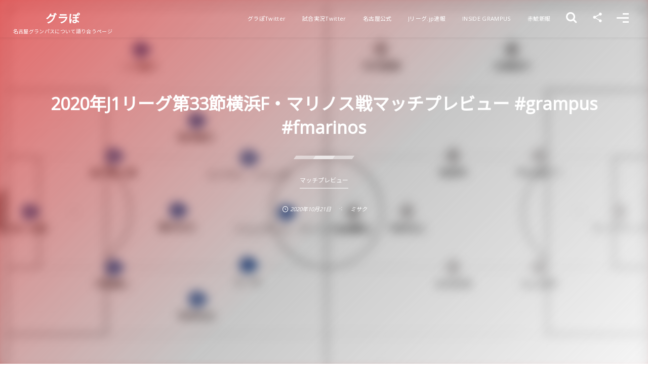

--- FILE ---
content_type: text/html; charset=UTF-8
request_url: https://grapo.net/2020/10/21/12862/
body_size: 26130
content:
<!DOCTYPE html><html lang="ja"><head prefix="og: http://ogp.me/ns# fb: http://ogp.me/ns/fb# article: http://ogp.me/ns/article#"><meta charset="utf-8" /><meta name="viewport" content="width=device-width,initial-scale=1,minimum-scale=1,user-scalable=yes" /><meta name="description" content="FC東京が負けたため、3位との勝ち点差は5に抑えることはできましたが、ここでの連敗は避けたいところ。横浜F・マリノス中3日に対して、グランパス中2日、アウェイ連戦と圧倒的に不利な条件が揃っていますが、本当に勝ちたい試合。その試合をプレビューします。 横浜F・マリノスの状況 出場停止はなし マルコス・ジュニオールが前々日練習をキャンセル。出場するとしても時間限定か パク・イルギュ、チアゴ・マルティンス、高野遼と仲川輝人はリハビリ中で欠場濃厚 小池龍太が左サイドでの先発か？ 横浜F・マリノスの戦い方 前回のマッチプレビューでは、横浜F・マリノスは名古屋グランパスに似ているところがある、と述べました..." /><meta name="keywords" content="マッチプレビュー,名古屋グランパス,横浜F・マリノス" /><meta property="og:title" content="2020年J1リーグ第33節横浜F・マリノス戦マッチプレビュー #grampus #fmarinos" /><meta property="og:type" content="article" /><meta property="og:url" content="https://grapo.net/2020/10/21/12862/" /><meta property="og:image" content="https://i0.wp.com/grapo.net/wp-content/uploads/2020/10/null-57.png?fit=868%2C594&ssl=1" /><meta property="og:image:width" content="868" /><meta property="og:image:height" content="594" /><meta property="og:description" content="FC東京が負けたため、3位との勝ち点差は5に抑えることはできましたが、ここでの連敗は避けたいところ。横浜F・マリノス中3日に対して、グランパス中2日、アウェイ連戦と圧倒的に不利な条件が揃っていますが、本当に勝ちたい試合。その試合をプレビューします。 横浜F・マリノスの状況 出場停止はなし マルコス・ジュニオールが前々日練習をキャンセル。出場するとしても時間限定か パク・イルギュ、チアゴ・マルティンス、高野遼と仲川輝人はリハビリ中で欠場濃厚 小池龍太が左サイドでの先発か？ 横浜F・マリノスの戦い方 前回のマッチプレビューでは、横浜F・マリノスは名古屋グランパスに似ているところがある、と述べました..." /><meta property="og:site_name" content="グラぽ" /><meta property="fb:app_id" content="1561459167467446" /><meta name="twitter:card" content="summary_large_image" /><meta name="twitter:site" content="@grapodotnet" /><link rel="canonical" href="https://grapo.net/2020/10/21/12862/" /><title>2020年J1リーグ第33節横浜F・マリノス戦マッチプレビュー #grampus #fmarinos  |  グラぽ</title>
<meta name='robots' content='max-image-preview:large' />
<link rel="dns-prefetch" href="//connect.facebook.net" /><link rel="dns-prefetch" href="//secure.gravatar.com" /><link rel="dns-prefetch" href="//api.pinterest.com" /><link rel="dns-prefetch" href="//jsoon.digitiminimi.com" /><link rel="dns-prefetch" href="//b.hatena.ne.jp" /><link rel="dns-prefetch" href="//platform.twitter.com" /><meta http-equiv="Last-Modified" content="水, 21 10月 2020 18:20:30 +0900" /><!-- Jetpack Site Verification Tags -->
<meta name="google-site-verification" content="SaXtwFOeoruAZExIsZIt2jWhdBEsYftnqA9cxvFKfjU" />
<meta name="msvalidate.01" content="8931C158AC4D42A354736B8202E29163" />
<link rel='dns-prefetch' href='//ajax.googleapis.com' />
<link rel='dns-prefetch' href='//www.googletagmanager.com' />
<link rel='dns-prefetch' href='//stats.wp.com' />
<link rel='dns-prefetch' href='//pagead2.googlesyndication.com' />
<link rel='preconnect' href='//i0.wp.com' />
<link rel='preconnect' href='//c0.wp.com' />
<link rel="alternate" type="application/rss+xml" title="グラぽ &raquo; フィード" href="https://grapo.net/feed/" />
<link rel="alternate" type="application/rss+xml" title="グラぽ &raquo; コメントフィード" href="https://grapo.net/comments/feed/" />
<link rel="alternate" type="application/rss+xml" title="グラぽ &raquo; 2020年J1リーグ第33節横浜F・マリノス戦マッチプレビュー #grampus #fmarinos のコメントのフィード" href="https://grapo.net/2020/10/21/12862/feed/" />
<link rel="alternate" title="oEmbed (JSON)" type="application/json+oembed" href="https://grapo.net/wp-json/oembed/1.0/embed?url=https%3A%2F%2Fgrapo.net%2F2020%2F10%2F21%2F12862%2F" />
<link rel="alternate" title="oEmbed (XML)" type="text/xml+oembed" href="https://grapo.net/wp-json/oembed/1.0/embed?url=https%3A%2F%2Fgrapo.net%2F2020%2F10%2F21%2F12862%2F&#038;format=xml" />
<style id='wp-img-auto-sizes-contain-inline-css' type='text/css'>
img:is([sizes=auto i],[sizes^="auto," i]){contain-intrinsic-size:3000px 1500px}
/*# sourceURL=wp-img-auto-sizes-contain-inline-css */
</style>
<style id='wp-block-library-inline-css' type='text/css'>
:root{--wp-block-synced-color:#7a00df;--wp-block-synced-color--rgb:122,0,223;--wp-bound-block-color:var(--wp-block-synced-color);--wp-editor-canvas-background:#ddd;--wp-admin-theme-color:#007cba;--wp-admin-theme-color--rgb:0,124,186;--wp-admin-theme-color-darker-10:#006ba1;--wp-admin-theme-color-darker-10--rgb:0,107,160.5;--wp-admin-theme-color-darker-20:#005a87;--wp-admin-theme-color-darker-20--rgb:0,90,135;--wp-admin-border-width-focus:2px}@media (min-resolution:192dpi){:root{--wp-admin-border-width-focus:1.5px}}.wp-element-button{cursor:pointer}:root .has-very-light-gray-background-color{background-color:#eee}:root .has-very-dark-gray-background-color{background-color:#313131}:root .has-very-light-gray-color{color:#eee}:root .has-very-dark-gray-color{color:#313131}:root .has-vivid-green-cyan-to-vivid-cyan-blue-gradient-background{background:linear-gradient(135deg,#00d084,#0693e3)}:root .has-purple-crush-gradient-background{background:linear-gradient(135deg,#34e2e4,#4721fb 50%,#ab1dfe)}:root .has-hazy-dawn-gradient-background{background:linear-gradient(135deg,#faaca8,#dad0ec)}:root .has-subdued-olive-gradient-background{background:linear-gradient(135deg,#fafae1,#67a671)}:root .has-atomic-cream-gradient-background{background:linear-gradient(135deg,#fdd79a,#004a59)}:root .has-nightshade-gradient-background{background:linear-gradient(135deg,#330968,#31cdcf)}:root .has-midnight-gradient-background{background:linear-gradient(135deg,#020381,#2874fc)}:root{--wp--preset--font-size--normal:16px;--wp--preset--font-size--huge:42px}.has-regular-font-size{font-size:1em}.has-larger-font-size{font-size:2.625em}.has-normal-font-size{font-size:var(--wp--preset--font-size--normal)}.has-huge-font-size{font-size:var(--wp--preset--font-size--huge)}.has-text-align-center{text-align:center}.has-text-align-left{text-align:left}.has-text-align-right{text-align:right}.has-fit-text{white-space:nowrap!important}#end-resizable-editor-section{display:none}.aligncenter{clear:both}.items-justified-left{justify-content:flex-start}.items-justified-center{justify-content:center}.items-justified-right{justify-content:flex-end}.items-justified-space-between{justify-content:space-between}.screen-reader-text{border:0;clip-path:inset(50%);height:1px;margin:-1px;overflow:hidden;padding:0;position:absolute;width:1px;word-wrap:normal!important}.screen-reader-text:focus{background-color:#ddd;clip-path:none;color:#444;display:block;font-size:1em;height:auto;left:5px;line-height:normal;padding:15px 23px 14px;text-decoration:none;top:5px;width:auto;z-index:100000}html :where(.has-border-color){border-style:solid}html :where([style*=border-top-color]){border-top-style:solid}html :where([style*=border-right-color]){border-right-style:solid}html :where([style*=border-bottom-color]){border-bottom-style:solid}html :where([style*=border-left-color]){border-left-style:solid}html :where([style*=border-width]){border-style:solid}html :where([style*=border-top-width]){border-top-style:solid}html :where([style*=border-right-width]){border-right-style:solid}html :where([style*=border-bottom-width]){border-bottom-style:solid}html :where([style*=border-left-width]){border-left-style:solid}html :where(img[class*=wp-image-]){height:auto;max-width:100%}:where(figure){margin:0 0 1em}html :where(.is-position-sticky){--wp-admin--admin-bar--position-offset:var(--wp-admin--admin-bar--height,0px)}@media screen and (max-width:600px){html :where(.is-position-sticky){--wp-admin--admin-bar--position-offset:0px}}

/*# sourceURL=wp-block-library-inline-css */
</style><style id='global-styles-inline-css' type='text/css'>
:root{--wp--preset--aspect-ratio--square: 1;--wp--preset--aspect-ratio--4-3: 4/3;--wp--preset--aspect-ratio--3-4: 3/4;--wp--preset--aspect-ratio--3-2: 3/2;--wp--preset--aspect-ratio--2-3: 2/3;--wp--preset--aspect-ratio--16-9: 16/9;--wp--preset--aspect-ratio--9-16: 9/16;--wp--preset--color--black: #000000;--wp--preset--color--cyan-bluish-gray: #abb8c3;--wp--preset--color--white: #ffffff;--wp--preset--color--pale-pink: #f78da7;--wp--preset--color--vivid-red: #cf2e2e;--wp--preset--color--luminous-vivid-orange: #ff6900;--wp--preset--color--luminous-vivid-amber: #fcb900;--wp--preset--color--light-green-cyan: #7bdcb5;--wp--preset--color--vivid-green-cyan: #00d084;--wp--preset--color--pale-cyan-blue: #8ed1fc;--wp--preset--color--vivid-cyan-blue: #0693e3;--wp--preset--color--vivid-purple: #9b51e0;--wp--preset--gradient--vivid-cyan-blue-to-vivid-purple: linear-gradient(135deg,rgb(6,147,227) 0%,rgb(155,81,224) 100%);--wp--preset--gradient--light-green-cyan-to-vivid-green-cyan: linear-gradient(135deg,rgb(122,220,180) 0%,rgb(0,208,130) 100%);--wp--preset--gradient--luminous-vivid-amber-to-luminous-vivid-orange: linear-gradient(135deg,rgb(252,185,0) 0%,rgb(255,105,0) 100%);--wp--preset--gradient--luminous-vivid-orange-to-vivid-red: linear-gradient(135deg,rgb(255,105,0) 0%,rgb(207,46,46) 100%);--wp--preset--gradient--very-light-gray-to-cyan-bluish-gray: linear-gradient(135deg,rgb(238,238,238) 0%,rgb(169,184,195) 100%);--wp--preset--gradient--cool-to-warm-spectrum: linear-gradient(135deg,rgb(74,234,220) 0%,rgb(151,120,209) 20%,rgb(207,42,186) 40%,rgb(238,44,130) 60%,rgb(251,105,98) 80%,rgb(254,248,76) 100%);--wp--preset--gradient--blush-light-purple: linear-gradient(135deg,rgb(255,206,236) 0%,rgb(152,150,240) 100%);--wp--preset--gradient--blush-bordeaux: linear-gradient(135deg,rgb(254,205,165) 0%,rgb(254,45,45) 50%,rgb(107,0,62) 100%);--wp--preset--gradient--luminous-dusk: linear-gradient(135deg,rgb(255,203,112) 0%,rgb(199,81,192) 50%,rgb(65,88,208) 100%);--wp--preset--gradient--pale-ocean: linear-gradient(135deg,rgb(255,245,203) 0%,rgb(182,227,212) 50%,rgb(51,167,181) 100%);--wp--preset--gradient--electric-grass: linear-gradient(135deg,rgb(202,248,128) 0%,rgb(113,206,126) 100%);--wp--preset--gradient--midnight: linear-gradient(135deg,rgb(2,3,129) 0%,rgb(40,116,252) 100%);--wp--preset--font-size--small: 13px;--wp--preset--font-size--medium: 20px;--wp--preset--font-size--large: 36px;--wp--preset--font-size--x-large: 42px;--wp--preset--spacing--20: 0.44rem;--wp--preset--spacing--30: 0.67rem;--wp--preset--spacing--40: 1rem;--wp--preset--spacing--50: 1.5rem;--wp--preset--spacing--60: 2.25rem;--wp--preset--spacing--70: 3.38rem;--wp--preset--spacing--80: 5.06rem;--wp--preset--shadow--natural: 6px 6px 9px rgba(0, 0, 0, 0.2);--wp--preset--shadow--deep: 12px 12px 50px rgba(0, 0, 0, 0.4);--wp--preset--shadow--sharp: 6px 6px 0px rgba(0, 0, 0, 0.2);--wp--preset--shadow--outlined: 6px 6px 0px -3px rgb(255, 255, 255), 6px 6px rgb(0, 0, 0);--wp--preset--shadow--crisp: 6px 6px 0px rgb(0, 0, 0);}:where(.is-layout-flex){gap: 0.5em;}:where(.is-layout-grid){gap: 0.5em;}body .is-layout-flex{display: flex;}.is-layout-flex{flex-wrap: wrap;align-items: center;}.is-layout-flex > :is(*, div){margin: 0;}body .is-layout-grid{display: grid;}.is-layout-grid > :is(*, div){margin: 0;}:where(.wp-block-columns.is-layout-flex){gap: 2em;}:where(.wp-block-columns.is-layout-grid){gap: 2em;}:where(.wp-block-post-template.is-layout-flex){gap: 1.25em;}:where(.wp-block-post-template.is-layout-grid){gap: 1.25em;}.has-black-color{color: var(--wp--preset--color--black) !important;}.has-cyan-bluish-gray-color{color: var(--wp--preset--color--cyan-bluish-gray) !important;}.has-white-color{color: var(--wp--preset--color--white) !important;}.has-pale-pink-color{color: var(--wp--preset--color--pale-pink) !important;}.has-vivid-red-color{color: var(--wp--preset--color--vivid-red) !important;}.has-luminous-vivid-orange-color{color: var(--wp--preset--color--luminous-vivid-orange) !important;}.has-luminous-vivid-amber-color{color: var(--wp--preset--color--luminous-vivid-amber) !important;}.has-light-green-cyan-color{color: var(--wp--preset--color--light-green-cyan) !important;}.has-vivid-green-cyan-color{color: var(--wp--preset--color--vivid-green-cyan) !important;}.has-pale-cyan-blue-color{color: var(--wp--preset--color--pale-cyan-blue) !important;}.has-vivid-cyan-blue-color{color: var(--wp--preset--color--vivid-cyan-blue) !important;}.has-vivid-purple-color{color: var(--wp--preset--color--vivid-purple) !important;}.has-black-background-color{background-color: var(--wp--preset--color--black) !important;}.has-cyan-bluish-gray-background-color{background-color: var(--wp--preset--color--cyan-bluish-gray) !important;}.has-white-background-color{background-color: var(--wp--preset--color--white) !important;}.has-pale-pink-background-color{background-color: var(--wp--preset--color--pale-pink) !important;}.has-vivid-red-background-color{background-color: var(--wp--preset--color--vivid-red) !important;}.has-luminous-vivid-orange-background-color{background-color: var(--wp--preset--color--luminous-vivid-orange) !important;}.has-luminous-vivid-amber-background-color{background-color: var(--wp--preset--color--luminous-vivid-amber) !important;}.has-light-green-cyan-background-color{background-color: var(--wp--preset--color--light-green-cyan) !important;}.has-vivid-green-cyan-background-color{background-color: var(--wp--preset--color--vivid-green-cyan) !important;}.has-pale-cyan-blue-background-color{background-color: var(--wp--preset--color--pale-cyan-blue) !important;}.has-vivid-cyan-blue-background-color{background-color: var(--wp--preset--color--vivid-cyan-blue) !important;}.has-vivid-purple-background-color{background-color: var(--wp--preset--color--vivid-purple) !important;}.has-black-border-color{border-color: var(--wp--preset--color--black) !important;}.has-cyan-bluish-gray-border-color{border-color: var(--wp--preset--color--cyan-bluish-gray) !important;}.has-white-border-color{border-color: var(--wp--preset--color--white) !important;}.has-pale-pink-border-color{border-color: var(--wp--preset--color--pale-pink) !important;}.has-vivid-red-border-color{border-color: var(--wp--preset--color--vivid-red) !important;}.has-luminous-vivid-orange-border-color{border-color: var(--wp--preset--color--luminous-vivid-orange) !important;}.has-luminous-vivid-amber-border-color{border-color: var(--wp--preset--color--luminous-vivid-amber) !important;}.has-light-green-cyan-border-color{border-color: var(--wp--preset--color--light-green-cyan) !important;}.has-vivid-green-cyan-border-color{border-color: var(--wp--preset--color--vivid-green-cyan) !important;}.has-pale-cyan-blue-border-color{border-color: var(--wp--preset--color--pale-cyan-blue) !important;}.has-vivid-cyan-blue-border-color{border-color: var(--wp--preset--color--vivid-cyan-blue) !important;}.has-vivid-purple-border-color{border-color: var(--wp--preset--color--vivid-purple) !important;}.has-vivid-cyan-blue-to-vivid-purple-gradient-background{background: var(--wp--preset--gradient--vivid-cyan-blue-to-vivid-purple) !important;}.has-light-green-cyan-to-vivid-green-cyan-gradient-background{background: var(--wp--preset--gradient--light-green-cyan-to-vivid-green-cyan) !important;}.has-luminous-vivid-amber-to-luminous-vivid-orange-gradient-background{background: var(--wp--preset--gradient--luminous-vivid-amber-to-luminous-vivid-orange) !important;}.has-luminous-vivid-orange-to-vivid-red-gradient-background{background: var(--wp--preset--gradient--luminous-vivid-orange-to-vivid-red) !important;}.has-very-light-gray-to-cyan-bluish-gray-gradient-background{background: var(--wp--preset--gradient--very-light-gray-to-cyan-bluish-gray) !important;}.has-cool-to-warm-spectrum-gradient-background{background: var(--wp--preset--gradient--cool-to-warm-spectrum) !important;}.has-blush-light-purple-gradient-background{background: var(--wp--preset--gradient--blush-light-purple) !important;}.has-blush-bordeaux-gradient-background{background: var(--wp--preset--gradient--blush-bordeaux) !important;}.has-luminous-dusk-gradient-background{background: var(--wp--preset--gradient--luminous-dusk) !important;}.has-pale-ocean-gradient-background{background: var(--wp--preset--gradient--pale-ocean) !important;}.has-electric-grass-gradient-background{background: var(--wp--preset--gradient--electric-grass) !important;}.has-midnight-gradient-background{background: var(--wp--preset--gradient--midnight) !important;}.has-small-font-size{font-size: var(--wp--preset--font-size--small) !important;}.has-medium-font-size{font-size: var(--wp--preset--font-size--medium) !important;}.has-large-font-size{font-size: var(--wp--preset--font-size--large) !important;}.has-x-large-font-size{font-size: var(--wp--preset--font-size--x-large) !important;}
/*# sourceURL=global-styles-inline-css */
</style>

<style id='classic-theme-styles-inline-css' type='text/css'>
/*! This file is auto-generated */
.wp-block-button__link{color:#fff;background-color:#32373c;border-radius:9999px;box-shadow:none;text-decoration:none;padding:calc(.667em + 2px) calc(1.333em + 2px);font-size:1.125em}.wp-block-file__button{background:#32373c;color:#fff;text-decoration:none}
/*# sourceURL=/wp-includes/css/classic-themes.min.css */
</style>
<link rel="preload" as="style" onload="this.onload=null;this.rel='stylesheet'" id='swiper-css' href='https://grapo.net/wp-content/plugins/liquid-blocks/css/swiper-bundle.min.css?ver=6.9' type='text/css' media='all' />
<link rel="preload" as="style" onload="this.onload=null;this.rel='stylesheet'" id='liquid-blocks-css' href='https://grapo.net/wp-content/plugins/liquid-blocks/css/block.css?ver=1.3.3' type='text/css' media='all' />
<link rel="preload" as="style" onload="this.onload=null;this.rel='stylesheet'" id='liquid-block-speech-css' href='https://grapo.net/wp-content/plugins/liquid-speech-balloon/css/block.css?ver=6.9' type='text/css' media='all' />
<link rel="preload" as="style" onload="this.onload=null;this.rel='stylesheet'" id='core-button-style-css-css' href='https://grapo.net/wp-content/plugins/dp-ex-blocks-free/css/core/button/style.css?ver=3.1.1.3' type='text/css' media='all' />
<link rel="preload" as="style" onload="this.onload=null;this.rel='stylesheet'" id='core-columns-style-css-css' href='https://grapo.net/wp-content/plugins/dp-ex-blocks-free/css/core/columns/style.css?ver=3.1.1.3' type='text/css' media='all' />
<link rel="preload" as="style" onload="this.onload=null;this.rel='stylesheet'" id='core-cover-style-css-css' href='https://grapo.net/wp-content/plugins/dp-ex-blocks-free/css/core/cover/style.css?ver=3.1.1.3' type='text/css' media='all' />
<link rel="preload" as="style" onload="this.onload=null;this.rel='stylesheet'" id='core-details-style-css-css' href='https://grapo.net/wp-content/plugins/dp-ex-blocks-free/css/core/details/style.css?ver=3.1.1.3' type='text/css' media='all' />
<link rel="preload" as="style" onload="this.onload=null;this.rel='stylesheet'" id='core-file-style-css-css' href='https://grapo.net/wp-content/plugins/dp-ex-blocks-free/css/core/file/style.css?ver=3.1.1.3' type='text/css' media='all' />
<link rel="preload" as="style" onload="this.onload=null;this.rel='stylesheet'" id='core-gallery-style-css-css' href='https://grapo.net/wp-content/plugins/dp-ex-blocks-free/css/core/gallery/style.css?ver=3.1.1.3' type='text/css' media='all' />
<link rel="preload" as="style" onload="this.onload=null;this.rel='stylesheet'" id='core-heading-style-css-css' href='https://grapo.net/wp-content/plugins/dp-ex-blocks-free/css/core/heading/style.css?ver=3.1.1.3' type='text/css' media='all' />
<link rel="preload" as="style" onload="this.onload=null;this.rel='stylesheet'" id='core-image-style-css-css' href='https://grapo.net/wp-content/plugins/dp-ex-blocks-free/css/core/image/style.css?ver=3.1.1.3' type='text/css' media='all' />
<link rel="preload" as="style" onload="this.onload=null;this.rel='stylesheet'" id='core-list-style-css-css' href='https://grapo.net/wp-content/plugins/dp-ex-blocks-free/css/core/list/style.css?ver=3.1.1.3' type='text/css' media='all' />
<link rel="preload" as="style" onload="this.onload=null;this.rel='stylesheet'" id='core-media-text-style-css-css' href='https://grapo.net/wp-content/plugins/dp-ex-blocks-free/css/core/media-text/style.css?ver=3.1.1.3' type='text/css' media='all' />
<link rel="preload" as="style" onload="this.onload=null;this.rel='stylesheet'" id='core-paragraph-style-css-css' href='https://grapo.net/wp-content/plugins/dp-ex-blocks-free/css/core/paragraph/style.css?ver=3.1.1.3' type='text/css' media='all' />
<link rel="preload" as="style" onload="this.onload=null;this.rel='stylesheet'" id='core-preformatted-style-css-css' href='https://grapo.net/wp-content/plugins/dp-ex-blocks-free/css/core/preformatted/style.css?ver=3.1.1.3' type='text/css' media='all' />
<link rel="preload" as="style" onload="this.onload=null;this.rel='stylesheet'" id='core-pullquote-style-css-css' href='https://grapo.net/wp-content/plugins/dp-ex-blocks-free/css/core/pullquote/style.css?ver=3.1.1.3' type='text/css' media='all' />
<link rel="preload" as="style" onload="this.onload=null;this.rel='stylesheet'" id='core-separator-style-css-css' href='https://grapo.net/wp-content/plugins/dp-ex-blocks-free/css/core/separator/style.css?ver=3.1.1.3' type='text/css' media='all' />
<link rel="preload" as="style" onload="this.onload=null;this.rel='stylesheet'" id='core-social-links-style-css-css' href='https://grapo.net/wp-content/plugins/dp-ex-blocks-free/css/core/social-links/style.css?ver=3.1.1.3' type='text/css' media='all' />
<link rel="preload" as="style" onload="this.onload=null;this.rel='stylesheet'" id='core-table-style-css-css' href='https://grapo.net/wp-content/plugins/dp-ex-blocks-free/css/core/table/style.css?ver=3.1.1.3' type='text/css' media='all' />
<link rel="preload" as="style" onload="this.onload=null;this.rel='stylesheet'" id='core-video-style-css-css' href='https://grapo.net/wp-content/plugins/dp-ex-blocks-free/css/core/video/style.css?ver=3.1.1.3' type='text/css' media='all' />
<link rel="preload" as="style" onload="this.onload=null;this.rel='stylesheet'" id='dp-wp-block-library-css' href='https://grapo.net/wp-content/themes/dp-fresco/css/wp-blocks.css?ver=2.5.5.6' type='text/css' media='all' />
<link rel='stylesheet' id='digipress-css' href='https://grapo.net/wp-content/themes/dp-fresco/css/style.css?ver=20250826224441' type='text/css' media='all' />
<link rel="preload" as="style" onload="this.onload=null;this.rel='stylesheet'" id='deb-style-blocks-common-css' href='https://grapo.net/wp-content/plugins/dp-ex-blocks-free/dist/style-backend.css?ver=20251224082751' type='text/css' media='all' />
<style id='deb-common-styles-inline-css' type='text/css'>
:root{--deb-primary-color:#dd3333;--deb-base-font-color:#3c3c3c;--deb-container-bg-color:#ffffff;}body [class*="-reset--line-center-btm"][class*="-keycolor"]::after{--deb-line-color:#dd3333;}body [class*="-line-btm"][class*="-keycolor"]::after{border-color:#dd3333;}body [class*="-reset--line-left"][class*="-keycolor"]::after{--deb-line-color:#dd3333;}body [class*="-reset--deco-circle"][class*="-keycolor"]::after{--deb-circle-color:rgba(221,51,51,.24);--deb-circle-color-ov1:rgba(221,51,51,.3);--deb-circle-color-ov2:rgba(221,51,51,.15);}body p.is-style-box-deco-balloon{background-color:#dd3333;color:#ffffff;}body p.is-style-box-deco-balloon::after{border-color:#dd3333 transparent transparent;}
/*# sourceURL=deb-common-styles-inline-css */
</style>
<link rel="preload" as="style" onload="this.onload=null;this.rel='stylesheet'" id='dp-swiper-css' href='https://grapo.net/wp-content/themes/dp-fresco/css/swiper.css?ver=2.5.5.6' type='text/css' media='all' />
<link rel='stylesheet' id='dp-visual-css' href='https://grapo.net/wp-content/uploads/digipress/fresco/css/visual-custom.css?ver=20251204221734' type='text/css' media='all' />
<link rel="preload" as="style" onload="this.onload=null;this.rel='stylesheet'" id='air-datepicker-css' href='https://grapo.net/wp-content/themes/dp-fresco/css/datepicker.min.css?ver=2.5.5.6' type='text/css' media='all' />
<script src="https://grapo.net/wp-content/plugins/liquid-blocks/lib/swiper-bundle.min.js?ver=6.9" id="swiper-js"></script>
<script src="https://grapo.net/wp-content/plugins/liquid-blocks/lib/liquid-blocks.js?ver=6.9" id="liquid-blocks-js"></script>

<!-- Site Kit によって追加された Google タグ（gtag.js）スニペット -->
<!-- Google アナリティクス スニペット (Site Kit が追加) -->
<script src="https://www.googletagmanager.com/gtag/js?id=G-1YPE63BXMG" id="google_gtagjs-js" async></script>
<script id="google_gtagjs-js-after">
/* <![CDATA[ */
window.dataLayer = window.dataLayer || [];function gtag(){dataLayer.push(arguments);}
gtag("set","linker",{"domains":["grapo.net"]});
gtag("js", new Date());
gtag("set", "developer_id.dZTNiMT", true);
gtag("config", "G-1YPE63BXMG");
//# sourceURL=google_gtagjs-js-after
/* ]]> */
</script>
<link rel="https://api.w.org/" href="https://grapo.net/wp-json/" /><link rel="alternate" title="JSON" type="application/json" href="https://grapo.net/wp-json/wp/v2/posts/12862" /><link rel="EditURI" type="application/rsd+xml" title="RSD" href="https://grapo.net/xmlrpc.php?rsd" />
<link rel='shortlink' href='https://grapo.net/?p=12862' />
<meta name="generator" content="Site Kit by Google 1.170.0" /><style type="text/css">.liquid-speech-balloon-00 .liquid-speech-balloon-avatar { background-image: url("https://grapo.net/wp-content/uploads/2022/04/null-8.png"); } .liquid-speech-balloon-01 .liquid-speech-balloon-avatar { background-image: url("https://grapo.net/wp-content/uploads/2022/08/null-16.png"); } .liquid-speech-balloon-02 .liquid-speech-balloon-avatar { background-image: url("https://grapo.net/wp-content/uploads/2022/10/sd-kata-p.jpg"); } .liquid-speech-balloon-03 .liquid-speech-balloon-avatar { background-image: url("https://grapo.net/wp-content/uploads/2022/08/null-16.png"); } .liquid-speech-balloon-04 .liquid-speech-balloon-avatar { background-image: url("https://grapo.net/wp-content/uploads/2022/10/dogeza_businessman.png"); } .liquid-speech-balloon-05 .liquid-speech-balloon-avatar { background-image: url("https://grapo.net/wp-content/uploads/2022/06/null-36.png"); } .liquid-speech-balloon-06 .liquid-speech-balloon-avatar { background-image: url("https://grapo.net/wp-content/uploads/2022/12/3XZrMxy9_400x400.jpg"); } .liquid-speech-balloon-07 .liquid-speech-balloon-avatar { background-image: url("https://grapo.net/wp-content/uploads/2022/07/GYPdsf1l_400x400.jpg"); } .liquid-speech-balloon-08 .liquid-speech-balloon-avatar { background-image: url("https://grapo.net/wp-content/uploads/2022/12/pasted-image-0.png"); } .liquid-speech-balloon-09 .liquid-speech-balloon-avatar { background-image: url("https://grapo.net/wp-content/uploads/2022/03/ラグ_400x400.jpg"); } .liquid-speech-balloon-10 .liquid-speech-balloon-avatar { background-image: url("https://grapo.net/wp-content/uploads/2018/09/aefcd9ca18a408fdafb93547b0ab7788.jpg"); } .liquid-speech-balloon-11 .liquid-speech-balloon-avatar { background-image: url("https://grapo.net/wp-content/uploads/2023/07/orca.jpg"); } .liquid-speech-balloon-12 .liquid-speech-balloon-avatar { background-image: url("https://grapo.net/wp-content/uploads/2023/07/yutty.jpg"); } .liquid-speech-balloon-13 .liquid-speech-balloon-avatar { background-image: url("https://grapo.net/wp-content/uploads/2015/02/WS000001.jpg"); } .liquid-speech-balloon-14 .liquid-speech-balloon-avatar { background-image: url("https://grapo.net/wp-content/uploads/2023/10/神.png"); } .liquid-speech-balloon-15 .liquid-speech-balloon-avatar { background-image: url("https://grapo.net/wp-content/uploads/2023/11/はてなマーク.png"); } .liquid-speech-balloon-16 .liquid-speech-balloon-avatar { background-image: url("https://grapo.net/wp-content/uploads/2023/11/yosuke.jpg"); } .liquid-speech-balloon-17 .liquid-speech-balloon-avatar { background-image: url("https://grapo.net/wp-content/uploads/2024/05/ダンコバ.png"); } .liquid-speech-balloon-18 .liquid-speech-balloon-avatar { background-image: url("https://grapo.net/wp-content/uploads/2024/05/攻撃担当.png"); } .liquid-speech-balloon-19 .liquid-speech-balloon-avatar { background-image: url("https://grapo.net/wp-content/uploads/2024/05/守備担当.png"); } .liquid-speech-balloon-20 .liquid-speech-balloon-avatar { background-image: url("https://grapo.net/wp-content/uploads/2022/08/referee_redcard.png"); } .liquid-speech-balloon-21 .liquid-speech-balloon-avatar { background-image: url("https://grapo.net/wp-content/uploads/2024/12/d3DQ0_oF_400x400.jpg"); } .liquid-speech-balloon-22 .liquid-speech-balloon-avatar { background-image: url("https://grapo.net/wp-content/uploads/2025/05/ロボット.png"); } .liquid-speech-balloon-00 .liquid-speech-balloon-avatar::after { content: "忍者"; } .liquid-speech-balloon-01 .liquid-speech-balloon-avatar::after { content: "記者"; } .liquid-speech-balloon-02 .liquid-speech-balloon-avatar::after { content: "デスク"; } .liquid-speech-balloon-03 .liquid-speech-balloon-avatar::after { content: "編集者"; } .liquid-speech-balloon-04 .liquid-speech-balloon-avatar::after { content: "中の人"; } .liquid-speech-balloon-05 .liquid-speech-balloon-avatar::after { content: "侍"; } .liquid-speech-balloon-06 .liquid-speech-balloon-avatar::after { content: "青井高平"; } .liquid-speech-balloon-07 .liquid-speech-balloon-avatar::after { content: "ダンコバ"; } .liquid-speech-balloon-08 .liquid-speech-balloon-avatar::after { content: "敏腕代理人"; } .liquid-speech-balloon-09 .liquid-speech-balloon-avatar::after { content: "ラグ"; } .liquid-speech-balloon-10 .liquid-speech-balloon-avatar::after { content: "コンウェン"; } .liquid-speech-balloon-11 .liquid-speech-balloon-avatar::after { content: "Orca"; } .liquid-speech-balloon-12 .liquid-speech-balloon-avatar::after { content: "yutty"; } .liquid-speech-balloon-13 .liquid-speech-balloon-avatar::after { content: "編集長"; } .liquid-speech-balloon-14 .liquid-speech-balloon-avatar::after { content: "神"; } .liquid-speech-balloon-15 .liquid-speech-balloon-avatar::after { content: "スペシャル ゲスト"; } .liquid-speech-balloon-16 .liquid-speech-balloon-avatar::after { content: "yosuke"; } .liquid-speech-balloon-17 .liquid-speech-balloon-avatar::after { content: "ダンコバ"; } .liquid-speech-balloon-18 .liquid-speech-balloon-avatar::after { content: "攻撃担当"; } .liquid-speech-balloon-19 .liquid-speech-balloon-avatar::after { content: "守備担当"; } .liquid-speech-balloon-20 .liquid-speech-balloon-avatar::after { content: "審判"; } .liquid-speech-balloon-21 .liquid-speech-balloon-avatar::after { content: "ソウソウ"; } .liquid-speech-balloon-22 .liquid-speech-balloon-avatar::after { content: "ロボット"; } </style>
	<style>img#wpstats{display:none}</style>
		<link rel="preconnect" href="https://fonts.gstatic.com" /><link href="https://fonts.googleapis.com/css2?family=Noto+Sans+JP&family=Open+Sans&display=swap" rel="preload" as="style" onload="this.onload=null;this.rel='stylesheet'" />
<!-- Site Kit が追加した Google AdSense メタタグ -->
<meta name="google-adsense-platform-account" content="ca-host-pub-2644536267352236">
<meta name="google-adsense-platform-domain" content="sitekit.withgoogle.com">
<!-- Site Kit が追加した End Google AdSense メタタグ -->

<!-- Google タグ マネージャー スニペット (Site Kit が追加) -->
<script>
/* <![CDATA[ */

			( function( w, d, s, l, i ) {
				w[l] = w[l] || [];
				w[l].push( {'gtm.start': new Date().getTime(), event: 'gtm.js'} );
				var f = d.getElementsByTagName( s )[0],
					j = d.createElement( s ), dl = l != 'dataLayer' ? '&l=' + l : '';
				j.async = true;
				j.src = 'https://www.googletagmanager.com/gtm.js?id=' + i + dl;
				f.parentNode.insertBefore( j, f );
			} )( window, document, 'script', 'dataLayer', 'GTM-NPCH5HB' );
			
/* ]]> */
</script>

<!-- (ここまで) Google タグ マネージャー スニペット (Site Kit が追加) -->

<!-- Google AdSense スニペット (Site Kit が追加) -->
<script async="async" src="https://pagead2.googlesyndication.com/pagead/js/adsbygoogle.js?client=ca-pub-4429511024111152&amp;host=ca-host-pub-2644536267352236" crossorigin="anonymous"></script>

<!-- (ここまで) Google AdSense スニペット (Site Kit が追加) -->

<!-- Jetpack Open Graph Tags -->
<meta property="og:type" content="article" />
<meta property="og:title" content="2020年J1リーグ第33節横浜F・マリノス戦マッチプレビュー #grampus #fmarinos" />
<meta property="og:url" content="https://grapo.net/2020/10/21/12862/" />
<meta property="og:description" content="FC東京が負けたため、3位との勝ち点差は5に抑えることはできましたが、ここでの連敗は避けたいところ。横浜F・マ&hellip;" />
<meta property="article:published_time" content="2020-10-20T23:32:51+00:00" />
<meta property="article:modified_time" content="2020-10-21T09:20:30+00:00" />
<meta property="og:site_name" content="グラぽ" />
<meta property="og:image" content="https://i0.wp.com/grapo.net/wp-content/uploads/2020/10/null-57.png?fit=868%2C594&#038;ssl=1" />
<meta property="og:image:width" content="868" />
<meta property="og:image:height" content="594" />
<meta property="og:image:alt" content="" />
<meta property="og:locale" content="ja_JP" />
<meta name="twitter:text:title" content="2020年J1リーグ第33節横浜F・マリノス戦マッチプレビュー #grampus #fmarinos" />
<meta name="twitter:image" content="https://i0.wp.com/grapo.net/wp-content/uploads/2020/10/null-57.png?fit=868%2C594&#038;ssl=1&#038;w=640" />
<meta name="twitter:card" content="summary_large_image" />

<!-- End Jetpack Open Graph Tags -->
<link rel="icon" href="https://i0.wp.com/grapo.net/wp-content/uploads/2015/03/grapo-logo-l-550223cav1_site_icon.png?fit=32%2C32&#038;ssl=1" sizes="32x32" />
<link rel="icon" href="https://i0.wp.com/grapo.net/wp-content/uploads/2015/03/grapo-logo-l-550223cav1_site_icon.png?fit=192%2C192&#038;ssl=1" sizes="192x192" />
<link rel="apple-touch-icon" href="https://i0.wp.com/grapo.net/wp-content/uploads/2015/03/grapo-logo-l-550223cav1_site_icon.png?fit=180%2C180&#038;ssl=1" />
<meta name="msapplication-TileImage" content="https://i0.wp.com/grapo.net/wp-content/uploads/2015/03/grapo-logo-l-550223cav1_site_icon.png?fit=270%2C270&#038;ssl=1" />
<script async src="https://pagead2.googlesyndication.com/pagead/js/adsbygoogle.js"></script><script>     (adsbygoogle = window.adsbygoogle || []).push({          google_ad_client: "ca-pub-4429511024111152",          enable_page_level_ads: true     });</script><style id='dp_follow_box_fb-inline-css' type='text/css'>
.flw_box.fb,.flw_box.fb .flw_box_col::after{background-color:#2a2a2a;}
/*# sourceURL=dp_follow_box_fb-inline-css */
</style>
</head><body class="wp-singular post-template-default single single-post postid-12862 single-format-standard wp-theme-dp-fresco main-body pc not-home" data-use-pjax="true" data-pjax-transition="true" data-use-wow="false">		<!-- Google タグ マネージャー (noscript) スニペット (Site Kit が追加) -->
		<noscript>
			<iframe src="https://www.googletagmanager.com/ns.html?id=GTM-NPCH5HB" height="0" width="0" style="display:none;visibility:hidden"></iframe>
		</noscript>
		<!-- (ここまで) Google タグ マネージャー (noscript) スニペット (Site Kit が追加) -->
		<header id="header_bar" class="header_bar pc trpt"><div class="h_group"><h1 class="hd-title txt"><a href="https://grapo.net/" title="グラぽ">グラぽ</a></h1><h2 class="caption">名古屋グランパスについて語り合うページ</h2></div><div class="r_block">
<nav id="global_menu_nav" class="global_menu_nav r_items has_chaser"><ul id="global_menu_ul" class="global_menu_ul has_chaser_ul"><li id="menu-item-120" class="menu-item menu-item-type-custom menu-item-object-custom"><a href="https://twitter.com/grapodotnet" class="menu-link"><span class="menu-title">グラぽTwitter</span></a></li>
<li id="menu-item-3503" class="menu-item menu-item-type-custom menu-item-object-custom"><a href="https://twitter.com/grampus_kun" class="menu-link"><span class="menu-title">試合実況Twitter</span></a></li>
<li id="menu-item-3500" class="menu-item menu-item-type-custom menu-item-object-custom"><a href="http://nagoya-grampus.jp/" class="menu-link has_cap"><span class="menu-title">名古屋公式</span><span class="menu-caption">グランパスの公式サイト</span></a></li>
<li id="menu-item-3501" class="menu-item menu-item-type-custom menu-item-object-custom"><a href="http://www.jleague.jp/game/" class="menu-link"><span class="menu-title">Jリーグ.jp速報</span></a></li>
<li id="menu-item-3502" class="menu-item menu-item-type-custom menu-item-object-custom"><a href="https://inside.nagoya-grampus.jp/inside/" class="menu-link"><span class="menu-title">INSIDE GRAMPUS</span></a></li>
<li id="menu-item-3504" class="menu-item menu-item-type-custom menu-item-object-custom"><a href="http://www.targma.jp/akasyachi/" class="menu-link"><span class="menu-title">赤鯱新報</span></a></li>
</ul><span class="nav_chaser"></span></nav><div id="tgl_mq_menu" class="tgl_mq_menu header_trigger_btn r_items"><i class="trg_obj">&#8230;</i></div><div class="header_trigger_btn hidden_search r_items"><span class="trg_obj"><i class="icon-search"></i></span><div class="ph">検索</div></div><div class="header_trigger_btn hidden_sns_links r_items"><span class="trg_obj"><i class="icon-share"></i></span><div class="ph">フォロー/購読</div></div><div class="header_trigger_btn hidden_menu r_items"><span class="trg_obj"><i></i></span><div class="ph">メニュー</div></div></div></header>
<div id="dp_main_wrapper" class="main-wrapper" aria-live="polite"><div id="dp-pjax-wrapper"><div class="dp-pjax-container"><div id="container" class="dp-container pc not-home singular"><section id="ct-hd" class="ct-hd bgimg"><div id="ct-whole" class="ct-whole bgimg not-home singular singular term-color61"><div class="inner-bg" role="img" style="background-image:url('//i0.wp.com/grapo.net/wp-content/uploads/2020/10/null-57.png?fit=868%2C594&ssl=1')"></div><div class="hd-content"><h2 class="hd-title single-title"><span>2020年J1リーグ第33節横浜F・マリノス戦マッチプレビュー #grampus #fmarinos</span></h2><div class="hd-cat meta-cat"><a href="https://grapo.net/category/match-preview/" rel="tag" class="cat-link cat-line-color61"><span>マッチプレビュー</span></a></div><div class="hd-meta meta-info"><div class="meta meta-date"><time datetime="2020-10-21T08:32:51+09:00" class="published icon-clock">2020年10月21日</time></div><div class="meta meta-author vcard"><a href="https://grapo.net/author/misaku/" rel="author" class="fn"><span class="name">ミサク</span></a></div></div></div></div></section><nav id="dp_breadcrumb_nav" class="dp_breadcrumb_nav"><ul><li><a href="https://grapo.net/" class="nav_home"><span>HOME</span></a></li><li><a href="https://grapo.net/category/match-preview/"><span>マッチプレビュー</span></a></li><li><a href="https://grapo.net/2020/10/21/12862/"><span>2020年J1リーグ第33節横浜F・マリノス戦マッチプレビュー #grampus #fmarinos</span></a></li></ul></nav><div class="content-wrap incontainer clearfix one-col cwrap-item not-home singular">
<main id="content" class="content one-col cwrap-item"><article id="post-12862" class="single-article has_profile post-12862 post type-post status-publish format-standard has-post-thumbnail category-match-preview tag-63 tag-159 tag-f"><div class="entry entry-content"><p>FC東京が負けたため、3位との勝ち点差は5に抑えることはできましたが、ここでの連敗は避けたいところ。<span class="b"><b>横浜F・マリノス中3日に対して、グランパス中2日、アウェイ連戦と圧倒的に不利な条件</b></span>が揃っていますが、本当に勝ちたい試合。その試合をプレビューします。</p>
<p><img data-recalc-dims="1" fetchpriority="high" decoding="async" class="aligncenter" src="https://i0.wp.com/grapo.net/wp-content/uploads/2020/10/null-57.png?resize=868%2C594&#038;ssl=1" alt="両チームの予想布陣" width="868" height="594" /></p>
<div class="dp_toc_container pos-before_first_h allow-toggle" role="navigation" data-margin="30"><p class="toc_title_block"><span class="toc_title icon-list">INDEX</span><span class="toc_toggle icon-up-open" role="button"></span></p><ul class="dp_toc_ul has_title"><li><a href="#e6a8aae6b59cfe383bbe3839ee383aae3838ee382b9e381aee78ab6e6b381-1">横浜F・マリノスの状況</a></li><li><a href="#e6a8aae6b59cfe383bbe3839ee383aae3838ee382b9e381aee688a6e38184e696b9-2">横浜F・マリノスの戦い方</a><ul><li><a href="#e382afe383aae382b9e3839ee382b9e38384e383aae383bce381aee78b99e38184-3">クリスマスツリーの狙い</a></li></ul></li><li><a href="#e382b0e383a9e383b3e38391e382b9e381aee78ab6e6b381-4">グランパスの状況</a><ul><li><a href="#e382b9e382bfe383bce38386e382a3e383b3e382b0e383a1e383b3e38390e383bce4ba88e683b3-5">スターティングメンバー予想</a></li></ul></li><li><a href="#e382bfe383bce383b3e382aae383bce38390e383bce381afe38182e3828be381aee3818befbc9f-6">ターンオーバーはあるのか？</a><ul><li><a href="#e382b8e383a7e382a2e383b3e383bbe382b7e3839fe38383e38381-7">ジョアン・シミッチ</a></li><li><a href="#e5b1b1efa891e5878ce590be-8">山﨑凌吾</a></li><li><a href="#e79fb3e794b0e5878ce5a4aae9838e-9">石田凌太郎</a></li></ul></li><li><a href="#e6a8aae6b59cfe383bbe3839ee383aae3838ee382b9e5afbee7ad96-10">横浜F・マリノス対策</a><ul><li><a href="#e4b8ade5a4aee381abe38395e382bfe38292e38195e3828ce3828be381aae38289e38081e382b5e382a4e38389e38292e38188e38190e3828ce381b0e38184e38184-11">中央にフタをされるなら、サイドをえぐればいいじゃない</a></li><li><a href="#e79bb8e6898be4b8ade5a4aee381aee59ca7e58a9be381abe88090e38188e3818de3828de38186-12">相手中央の圧力に耐えきろう</a></li><li><a href="#e69982e381abe381afe383ade383b3e382b0e3839ce383bce383abe38282e38184e38184e38198e38283e381aae38184-13">時にはロングボールもいいじゃない</a></li></ul></div><h1 id="e6a8aae6b59cfe383bbe3839ee383aae3838ee382b9e381aee78ab6e6b381-1">横浜F・マリノスの状況</h1>
<ul>
<li>出場停止はなし</li>
<li><span class="b"><b>マルコス・ジュニオール</b></span>が前々日練習をキャンセル。出場するとしても時間限定か</li>
<li><span class="b"><b>パク・イルギュ、チアゴ・マルティンス、高野遼と仲川輝人</b></span>はリハビリ中で欠場濃厚</li>
<li>小池龍太が左サイドでの先発か？</li>
</ul>
<h1 id="e6a8aae6b59cfe383bbe3839ee383aae3838ee382b9e381aee688a6e38184e696b9-2">横浜F・マリノスの戦い方</h1>
<p><a href="https://grapo.net/2020/09/09/12407/">前回のマッチプレビュー</a>では、横浜F・マリノスは名古屋グランパスに似ているところがある、と述べました。</p>
<p>似ているところは、次のようなところです。</p>
<ul>
<li>中盤に守備に優れた選手（マリノスは喜田、グランパスは米本・稲垣祥）を中央に置き、相手に蓋をする</li>
<li>守備ラインでボールを持ち、焦って攻めない。ボールを動かして前線の隙を狙う</li>
<li>隙が見つからないと何度でも作り直す</li>
<li>前線の隙を見つけたら、一気に速い攻撃で決めきる</li>
</ul>
<p>ただし、ディティールは異なります。</p>
<p>マリノスのフォーメーションは4－3－3、より強力なFWを前線に集中配置することで、速攻で決めきることができるようにしていました。キーマンは仲川輝人です。昨年J1得点王とJリーグMVP、ベストイレブンを獲得した彼は、4-3-3のウィングが天職とも言える選手。彼がそこにいることで、このフォーメーションは成功したと言って良いでしょう。</p>
<p>ただ、今季仲川輝人は怪我に苦しみ、今回の試合でも欠場の見込みです。松田詠太郎やエリキなどがウィングのポジションを試されましたが、なかなかフィットしませんでした。前田大然もウィング起用されていましたが本来はセンターフォワードでした。</p>
<p>前回のグランパス戦では3－3－3－1という形を試しましたが、センターバックにも怪我人が相次ぐため、松原健などをストッパーに起用という奇策もあったものの、最終的に4バックに回帰しました。</p>
<p style="text-align: center;"><img data-recalc-dims="1" decoding="async" class="alignnone" src="https://i0.wp.com/grapo.net/wp-content/uploads/2020/10/null-58.png?resize=445%2C518&#038;ssl=1" alt="ウィングとシャドー" width="445" height="518" /></p>
<p>最終的に選択したのが、ウィングとしての適性はあまり高くないエリキやエジガル・ジュニオをウィングとして起用するのではなく、シャドーに置く4-3-2-1と呼ばれる<span class="b mk-yellow"><b>クリスマスツリー</b></span>と呼ばれるフォーメーションです。</p>
<h2 id="e382afe383aae382b9e3839ee382b9e38384e383aae383bce381aee78b99e38184-3">クリスマスツリーの狙い</h2>
<p>このフォーメーションの狙いは以下の通りです。</p>
<ul>
<li><span class="b"><b>相手中央に強く圧力をかける</b></span>ことができる</li>
<li>相手のビルドアップを破壊してボールを奪えれば、そのままシュートを狙う</li>
<li><span class="b"><b>3センターで中央に蓋をする</b></span></li>
<li>相手の攻め手はサイド攻撃しかなくなる</li>
</ul>
<p>和田・喜田・扇原という3人を並べて中央のスペースで相手に自由にさせないというのは、奇しくも川崎フロンターレ戦で前半35分くらいからやられた対策でした。名古屋グランパスとしてはウリでもあるツイン・ルンバ（稲垣祥・米本拓司）を無力化されてしまう可能性があります。</p>
<h1 id="e382b0e383a9e383b3e38391e382b9e381aee78ab6e6b381-4">グランパスの状況</h1>
<ul>
<li>吉田豊が腰椎骨折で全治4週間で離脱</li>
<li>シャビエルが肉離れで全治3週間で離脱</li>
<li>相馬勇紀が肋骨骨折で全治3週間で離脱</li>
<li>リハビリ中の長谷川アーリアジャスール・渡邉柊斗も不在</li>
<li>中2日なので、出場時間制限組（前田直輝と阿部浩之）が心配</li>
</ul>
<ul>
<li>出場停止はなし</li>
<li>稲垣祥と米本拓司がイエローカードリーチ</li>
</ul>
<h2 id="e382b9e382bfe383bce38386e382a3e383b3e382b0e383a1e383b3e38390e383bce4ba88e683b3-5">スターティングメンバー予想</h2>
<ul>
<li>アウェイ連戦なので遠征メンバーそのものは変わらないと思われます。</li>
<li>高い確率で前田直輝、マテウス、稲垣祥、マルシンコンビ、ランゲラックは先発です</li>
<li>成瀬竣平とオ・ジェソクもかなり高い確率で先発でしょう</li>
<li>ベンチには藤井陽也、宮原和也と太田宏介が入るのもかなり高い確率と思われます。</li>
</ul>
<h1 id="e382bfe383bce383b3e382aae383bce38390e383bce381afe38182e3828be381aee3818befbc9f-6">ターンオーバーはあるのか？</h1>
<p>中2日の試合になるので、怪我の状況が心配な阿部浩之、年齢に比して負荷の高い米本拓司のところが対象になるでしょう。その候補を考えてみます。</p>
<h2 id="e382b8e383a7e382a2e383b3e383bbe382b7e3839fe38383e38381-7">ジョアン・シミッチ</h2>
<p>高さのあまりないグランパスにおいて、高さを与えてくれるジョアン・シミッチ。守備力では米本拓司に劣りますが、パス出し、ヘディングでは負けてはいません。こんなときこそ、我らがマエストロの出番です。</p>
<h2 id="e5b1b1efa891e5878ce590be-8">山﨑凌吾</h2>
<p>ついに初ゴールを挙げた期待のフォワード。だんだん周囲にも山﨑凌吾への理解が深まってきたのか、いいボールが供給されるようになってきました。実は１トップより２トップ向きと言われており、これまで活躍したときは例外なく２トップ。阿部浩之に代わって、2トップでの起用を期待します。</p>
<h2 id="e79fb3e794b0e5878ce5a4aae9838e-9">石田凌太郎</h2>
<p>悔しい敗戦になった川崎フロンターレ戦で、サポーターの希望の灯火になったのが石田凌太郎です。</p>
<p>ハードワークして、主に左サイドから時にはカットインして積極的にボールに絡み、惜しいシュートも撃つことができました。前田直輝のコンディション次第では先発抜擢も可能性はあると思います。</p>
<h1 id="e6a8aae6b59cfe383bbe3839ee383aae3838ee382b9e5afbee7ad96-10">横浜F・マリノス対策</h1>
<h2 id="e4b8ade5a4aee381abe38395e382bfe38292e38195e3828ce3828be381aae38289e38081e382b5e382a4e38389e38292e38188e38190e3828ce381b0e38184e38184-11">中央にフタをされるなら、サイドをえぐればいいじゃない</h2>
<p>クリスマスツリーフォーメーションの弱点は通常の４－３－３と異なり、ウィングがいないため、サイドバックが相手の攻撃に露出してしまうことです。サイドではグランパスの数的優位が保たれる可能性が高くなります。マテウス・オ・ジェソクのユニット、成瀬竣平と前田直輝のユニットでサイドを攻略しましょう。</p>
<p>実際セレッソ大阪は前節、サイドで清武弘嗣らが好き放題やっていた印象があります。その再現を狙いましょう。</p>
<h2 id="e79bb8e6898be4b8ade5a4aee381aee59ca7e58a9be381abe88090e38188e3818de3828de38186-12">相手中央の圧力に耐えきろう</h2>
<p>マリノスは中央に選手を集めてプレッシャーをかけてきます。セントラルMF３枚でフタをして、こぼれ球を無限に拾い、FW３枚で相手センターバックの決壊を誘います。</p>
<p>これに耐えられるか。耐えられなかったチームは大敗しています。</p>
<p>運命は丸山祐市、中谷進之介に掛かっています。</p>
<h2 id="e69982e381abe381afe383ade383b3e382b0e3839ce383bce383abe38282e38184e38184e38198e38283e381aae38184-13">時にはロングボールもいいじゃない</h2>
<p>グランパスがよくやられていたのが、サイドバック裏へのロングフィードでした。高さがなく、地上戦に強い名古屋グランパスの誇る両サイドバックも、ロングフィードへの競り合いは苦手といってよいでしょう。</p>
<p>グランパス以上にサイドバックが上がるのがマリノスです。２セントラルのときは喜田がよく落ちて、上がったサイドバックの裏を埋めていましたが、そうすれば中央は手薄になります。</p>
<p>サイドバックが上がった瞬間に、セントラルのフタを飛び越えてスペースにフィードできればチャンスが生まれる可能性があります。</p>
<p>良い試合になりますように</p>
</div><footer class="single_post_meta bottom"><div class="first_row"><div class="flw_box fb show_bg_img"><figure class="flw_box_col show_bg_img"><img src="https://i0.wp.com/grapo.net/wp-content/uploads/2020/10/null-57.png?fit=868%2C594&ssl=1" width="868" height="594" layout="responsive" class="wp-post-image" alt="2020年J1リーグ第33節横浜F・マリノス戦マッチプレビュー #grampus #fmarinos" srcset="https://i0.wp.com/grapo.net/wp-content/uploads/2020/10/null-57.png?w=868&ssl=1 868w, https://i0.wp.com/grapo.net/wp-content/uploads/2020/10/null-57.png?resize=300%2C205&ssl=1 300w, https://i0.wp.com/grapo.net/wp-content/uploads/2020/10/null-57.png?resize=768%2C526&ssl=1 768w, https://i0.wp.com/grapo.net/wp-content/uploads/2020/10/null-57.png?resize=140%2C96&ssl=1 140w, https://i0.wp.com/grapo.net/wp-content/uploads/2020/10/null-57.png?resize=280%2C192&ssl=1 280w, https://i0.wp.com/grapo.net/wp-content/uploads/2020/10/null-57.png?resize=680%2C465&ssl=1 680w" /></figure><div class="flw_box_col"><span class="phrase">Click Like button if you like this article.</span><div class="fb-like" data-href="https://grapo.net/" data-size="large" data-action="like" data-show-faces="false" data-layout="button_count"></div></div><figure class="flw_box_col bg_img"><img src="https://i0.wp.com/grapo.net/wp-content/uploads/2020/10/null-57.png?fit=868%2C594&ssl=1" width="868" height="594" layout="responsive" class="wp-post-image" alt="2020年J1リーグ第33節横浜F・マリノス戦マッチプレビュー #grampus #fmarinos" srcset="https://i0.wp.com/grapo.net/wp-content/uploads/2020/10/null-57.png?w=868&ssl=1 868w, https://i0.wp.com/grapo.net/wp-content/uploads/2020/10/null-57.png?resize=300%2C205&ssl=1 300w, https://i0.wp.com/grapo.net/wp-content/uploads/2020/10/null-57.png?resize=768%2C526&ssl=1 768w, https://i0.wp.com/grapo.net/wp-content/uploads/2020/10/null-57.png?resize=140%2C96&ssl=1 140w, https://i0.wp.com/grapo.net/wp-content/uploads/2020/10/null-57.png?resize=280%2C192&ssl=1 280w, https://i0.wp.com/grapo.net/wp-content/uploads/2020/10/null-57.png?resize=680%2C465&ssl=1 680w" /></figure></div><div class="flw_box tw"><span class="flw_label">Twitter で <a href="https://twitter.com/grapodotnet" target="_blank" class="user_link">@grapodotnet</a> を</span><a href="https://twitter.com/grapodotnet?ref_src=twsrc%5Etfw" class="twitter-follow-button" data-size="large" data-show-screen-name="false" data-show-count="true">Follow @grapodotnet</a></div><div class="meta meta-cat"><a href="https://grapo.net/category/match-preview/" rel="tag" class="cat-link cat-line-color61"><span>マッチプレビュー</span></a></div><div class="meta meta-cat tag"><a href="https://grapo.net/tag/%e3%83%9e%e3%83%83%e3%83%81%e3%83%97%e3%83%ac%e3%83%93%e3%83%a5%e3%83%bc/" rel="tag" class="cat-link tag"><span>マッチプレビュー</span></a> <a href="https://grapo.net/tag/%e5%90%8d%e5%8f%a4%e5%b1%8b%e3%82%b0%e3%83%a9%e3%83%b3%e3%83%91%e3%82%b9/" rel="tag" class="cat-link tag"><span>名古屋グランパス</span></a> <a href="https://grapo.net/tag/%e6%a8%aa%e6%b5%9cf%e3%83%bb%e3%83%9e%e3%83%aa%e3%83%8e%e3%82%b9/" rel="tag" class="cat-link tag"><span>横浜F・マリノス</span></a> </div></div><div class="second_row"><div class="meta meta-date"><time datetime="2020-10-21T08:32:51+09:00" class="published icon-clock">2020年10月21日</time></div><div class="meta meta-author vcard"><a href="https://grapo.net/author/misaku/" rel="author" class="fn"><span class="name">ミサク</span></a></div><div class="meta meta-comment icon-comment"><a href="https://grapo.net/2020/10/21/12862/#respond" title="Comment on 2020年J1リーグ第33節横浜F・マリノス戦マッチプレビュー #grampus #fmarinos">No comment</a></div><div class="meta leave-comment icon-edit"><a href="#respond">Leave a comment</a></div></div></footer><div itemscope itemtype="http://data-vocabulary.org/Person" class="author_info"><h3 class="inside-title"><span>About The Author</span></h3><div class="author_col one"><a href="https://grapo.net/author/misaku/" rel="author" title="Show articles of this user." class="author_img"></a></div><div class="author_col two"><div class="author_roles"><span itemprop="name" class="author_name">ミサク</span></div><div class="author_desc">おいしいもの、かわいいもの、ドキドキすることを求めてカメラ片手にグランパスとシーホースのホームゲームに通う人。そのため普段はめちゃくちゃ働く『自称・鯱畜（しゃちく）』</div></div><div class=""><div class="author_sns"><span class="sns_follow">Follow :</span><a href="https://twitter.com/misakulovegra" title="Go to Twitter" target="_blank"><i class="icon-twitter"></i></a></div></div><div class="dp_related_posts clearfix horizontal one-col"><h3 class="inside-title"><span>Recent Posted</span></h3><ul><li class="clearfix"><div class="widget-post-thumb"><a href="https://grapo.net/2022/04/12/17059/" title="グランパスのゴール裏、初観戦リポート #grampus #MyFirstGrampus" class="thumb-link"><figure class="post-thumb" style="background-image:url('https://i0.wp.com/grapo.net/wp-content/uploads/2022/04/null-2.jpeg?resize=500%2C308&ssl=1');"></figure></a></div><div class="excerpt_div has_thumb"><div class="meta-date"><time datetime="2022-04-12T09:38:37+09:00">2022年4月12日</time></div><div class="meta-cat"><a href="https://grapo.net/category/column/" rel="tag" class="cat-link cat-line-color10"><span>コラム</span></a></div><h4 class="excerpt_title_wid"><a href="https://grapo.net/2022/04/12/17059/" title="グランパスのゴール裏、初観戦リポート #grampus #MyFirstGrampus" class="item-link">グランパスのゴール裏、初観戦リポート #grampus #MyFirstGrampus</a></h4></div></li><li class="clearfix"><div class="widget-post-thumb"><a href="https://grapo.net/2020/12/30/13674/" title="ミサクの名古屋グランパスファン感謝デー「LOVE GRAMPUS Festa 2020」フォトレポート" class="thumb-link"><figure class="post-thumb" style="background-image:url('https://i0.wp.com/grapo.net/wp-content/uploads/2020/12/null-108.png?resize=500%2C308&ssl=1');"></figure></a></div><div class="excerpt_div has_thumb"><div class="meta-date"><time datetime="2020-12-30T08:30:00+09:00">2020年12月30日</time></div><div class="meta-cat"><a href="https://grapo.net/category/news/" rel="tag" class="cat-link cat-line-color11"><span>ニュース</span></a></div><h4 class="excerpt_title_wid"><a href="https://grapo.net/2020/12/30/13674/" title="ミサクの名古屋グランパスファン感謝デー「LOVE GRAMPUS Festa 2020」フォトレポート" class="item-link">ミサクの名古屋グランパスファン感謝デー「LOVE GRAMPUS Festa 2020」フォトレポート</a></h4></div></li><li class="clearfix"><div class="widget-post-thumb"><a href="https://grapo.net/2020/10/22/12869/" title="そこは、祭りの場所だから　#ありがとう瑞穂" class="thumb-link"><figure class="post-thumb" style="background-image:url('https://i0.wp.com/grapo.net/wp-content/uploads/2020/10/null-60.png?resize=500%2C308&ssl=1');"></figure></a></div><div class="excerpt_div has_thumb"><div class="meta-date"><time datetime="2020-10-22T08:01:00+09:00">2020年10月22日</time></div><div class="meta-cat"><a href="https://grapo.net/category/column/" rel="tag" class="cat-link cat-line-color10"><span>コラム</span></a></div><h4 class="excerpt_title_wid"><a href="https://grapo.net/2020/10/22/12869/" title="そこは、祭りの場所だから　#ありがとう瑞穂" class="item-link">そこは、祭りの場所だから　#ありがとう瑞穂</a></h4></div></li></ul><div class="more-entry-link"><a href="https://grapo.net/author/misaku/" rel="author" title="Show articles of this user."><span>ミサクの記事一覧</span></a></div></div></div></article><aside class="dp_related_posts clearfix horizontal one-col"><h3 class="inside-title"><span>You Might Also Like</span></h3><ul><li class=""><div class="widget-post-thumb"><a href="https://grapo.net/2026/01/25/27952/" title="2026年の名古屋 #グランパス #grampus 2026年1月25日版 最新序列・フォーメーション・懸念点を考える" class="thumb-link"><figure class="post-thumb" style="background-image:url('https://i0.wp.com/grapo.net/wp-content/uploads/2026/01/2026%E5%B9%B4%E3%81%AE%E3%82%B0%E3%83%A9%E3%83%B3%E3%83%91%E3%82%B9-2026%E5%B9%B41%E6%9C%8825%E6%97%A5%E7%89%88-3-4-2-1.png?resize=500%2C308&ssl=1');"></figure></a></div><div class="excerpt_div has_thumb"><div class="meta-cat"><a href="https://grapo.net/category/match-preview/" rel="tag" class="cat-link  cat-line-color61"><span>マッチプレビュー</span></a></div><h4 class="excerpt_title_wid"><a href="https://grapo.net/2026/01/25/27952/" title="2026年の名古屋 #グランパス #grampus 2026年1月25日版 最新序列・フォーメーション・懸念点を考える" class="item-link">2026年の名古屋 #グランパス #grampus 2026年1月25日版 最新序列・フォーメ...</a></h4></div></li><li class=""><div class="widget-post-thumb"><a href="https://grapo.net/2025/12/06/27402/" title="2025年J1リーグ第38節 アビスパ福岡戦マッチプレビュー #グランパス #grampus #avispa D0254" class="thumb-link"><figure class="post-thumb" style="background-image:url('https://i0.wp.com/grapo.net/wp-content/uploads/2025/12/%E5%90%8D%E5%8F%A4%E5%B1%8B%E3%82%B0%E3%83%A9%E3%83%B3%E3%83%91%E3%82%B9%E3%83%BB%E3%82%A2%E3%83%93%E3%82%B9%E3%83%91%E7%A6%8F%E5%B2%A1%E3%81%AE%E4%BA%88%E6%83%B3%E3%82%B9%E3%82%BF%E3%83%BC%E3%83%86%E3%82%A3%E3%83%B3%E3%82%B0%E3%83%A1%E3%83%B3%E3%83%90%E3%83%BC.jpg?resize=500%2C308&ssl=1');"></figure></a></div><div class="excerpt_div has_thumb"><div class="meta-cat"><a href="https://grapo.net/category/expected-member/" rel="tag" class="cat-link  cat-line-color64"><span>スタメン予想</span></a></div><h4 class="excerpt_title_wid"><a href="https://grapo.net/2025/12/06/27402/" title="2025年J1リーグ第38節 アビスパ福岡戦マッチプレビュー #グランパス #grampus #avispa D0254" class="item-link">2025年J1リーグ第38節 アビスパ福岡戦マッチプレビュー #グランパス #grampus ...</a></h4></div></li><li class=""><div class="widget-post-thumb"><a href="https://grapo.net/2025/12/05/27369/" title="データで見る2025年J1リーグ第37節 #FC町田ゼルビア 戦レビュー&#038;第38節 #アビスパ福岡 戦プレビュー #grampus #グランパス K0102" class="thumb-link"><figure class="post-thumb" style="background-image:url('https://i0.wp.com/grapo.net/wp-content/uploads/2025/12/image.png?resize=500%2C308&ssl=1');"></figure></a></div><div class="excerpt_div has_thumb"><div class="meta-cat"><a href="https://grapo.net/category/match-preview/" rel="tag" class="cat-link  cat-line-color61"><span>マッチプレビュー</span></a></div><h4 class="excerpt_title_wid"><a href="https://grapo.net/2025/12/05/27369/" title="データで見る2025年J1リーグ第37節 #FC町田ゼルビア 戦レビュー&#038;第38節 #アビスパ福岡 戦プレビュー #grampus #グランパス K0102" class="item-link">データで見る2025年J1リーグ第37節 #FC町田ゼルビア 戦レビュー&#038;第38節 ...</a></h4></div></li><li class=""><div class="widget-post-thumb"><a href="https://grapo.net/2025/11/30/27348/" title="2025年J1リーグ第37節 FC町田ゼルビア戦マッチプレビュー #グランパス #grampus #zelvia D0253" class="thumb-link"><figure class="post-thumb" style="background-image:url('https://i0.wp.com/grapo.net/wp-content/uploads/2025/11/%E7%94%BA%E7%94%B0%E3%82%BC%E3%83%AB%E3%83%93%E3%82%A2%E3%83%BB%E5%90%8D%E5%8F%A4%E5%B1%8B%E3%82%B0%E3%83%A9%E3%83%B3%E3%83%91%E3%82%B9%E3%81%AE%E4%BA%88%E6%83%B3%E3%82%B9%E3%82%BF%E3%83%BC%E3%83%86%E3%82%A3%E3%83%B3%E3%82%B0%E3%83%A1%E3%83%B3%E3%83%90%E3%83%BC.jpg?resize=500%2C308&ssl=1');"></figure></a></div><div class="excerpt_div has_thumb"><div class="meta-cat"><a href="https://grapo.net/category/expected-member/" rel="tag" class="cat-link  cat-line-color64"><span>スタメン予想</span></a></div><h4 class="excerpt_title_wid"><a href="https://grapo.net/2025/11/30/27348/" title="2025年J1リーグ第37節 FC町田ゼルビア戦マッチプレビュー #グランパス #grampus #zelvia D0253" class="item-link">2025年J1リーグ第37節 FC町田ゼルビア戦マッチプレビュー #グランパス #grampu...</a></h4></div></li><li class=""><div class="widget-post-thumb"><a href="https://grapo.net/2025/11/29/27314/" title="データで見る2025年J1リーグ第36節 #柏レイソル 戦レビュー&#038;第37節 #FC町田ゼルビア 戦プレビュー #grampus #グランパス K0101" class="thumb-link"><figure class="post-thumb" style="background-image:url('https://i0.wp.com/grapo.net/wp-content/uploads/2025/11/image-34.png?resize=500%2C308&ssl=1');"></figure></a></div><div class="excerpt_div has_thumb"><div class="meta-cat"><a href="https://grapo.net/category/match-preview/" rel="tag" class="cat-link  cat-line-color61"><span>マッチプレビュー</span></a></div><h4 class="excerpt_title_wid"><a href="https://grapo.net/2025/11/29/27314/" title="データで見る2025年J1リーグ第36節 #柏レイソル 戦レビュー&#038;第37節 #FC町田ゼルビア 戦プレビュー #grampus #グランパス K0101" class="item-link">データで見る2025年J1リーグ第36節 #柏レイソル 戦レビュー&#038;第37節 #FC...</a></h4></div></li></ul></aside><div id="single-nav" class="single-nav  one-col"><ul class="clearfix"><li class="left"><a href="https://grapo.net/2020/10/20/12845/" class="navlink icon-left-light"><figure><div class="post-img" style="background-image:url('https://i0.wp.com/grapo.net/wp-content/uploads/2020/10/null-56.png?resize=280%2C192&ssl=1');"></div></figure><div class="desc"><span>[コラム] セットプレーの重要性</span></div></a></li><li class="right"><a href="https://grapo.net/2020/10/22/12869/" class="navlink icon-right-light"><figure><div class="post-img" style="background-image:url('https://i0.wp.com/grapo.net/wp-content/uploads/2020/10/null-60.png?resize=280%2C192&ssl=1');"></div></figure><div class="desc"><span>そこは、祭りの場所だから　#ありがとう瑞穂</span></div></a></li></ul></div><section id="comments_area">	<div id="respond" class="comment-respond">
		<h3 id="reply-title" class="inside-title"><span>Leave A Reply</span> <small><a rel="nofollow" id="cancel-comment-reply-link" href="/2020/10/21/12862/#respond" style="display:none;"><span>CANCEL REPLY</span></a></small></h3><form action="https://grapo.net/wp-comments-post.php" method="post" id="commentform" class="comment-form"><div class="pencil"><label for="comment">Comment</label> <span class="required">*</span><div id="comment-comment"><textarea id="comment" name="comment" aria-required="true"></textarea></div></div><div class="user"><label for="author">Name</label> <div id="comment-author"><input id="author" name="author" type="text" value="" size="30"1 /></div></div>
<div class="mail"><label for="email">E-mail</label> <div id="comment-email"><input id="email" name="email" type="email" value="" size="30"1 /></div></div>
<div class="globe"><label for="url">URL</label><div id="comment-url"><input id="url" name="url" type="url" value="" size="30" /></div></div>
<p><img src="https://grapo.net/wp-content/siteguard/356168747.png" alt="CAPTCHA"></p><p><label for="siteguard_captcha">上に表示された文字を入力してください。</label><br /><input type="text" name="siteguard_captcha" id="siteguard_captcha" class="input" value="" size="10" aria-required="true" /><input type="hidden" name="siteguard_captcha_prefix" id="siteguard_captcha_prefix" value="356168747" /></p><p class="form-submit"><input name="submit" type="submit" id="submit" class="submit" value="Send a comment" /> <input type='hidden' name='comment_post_ID' value='12862' id='comment_post_ID' />
<input type='hidden' name='comment_parent' id='comment_parent' value='0' />
</p><p style="display: none;"><input type="hidden" id="akismet_comment_nonce" name="akismet_comment_nonce" value="fdee30009e" /></p><p style="display: none !important;" class="akismet-fields-container" data-prefix="ak_"><label>&#916;<textarea name="ak_hp_textarea" cols="45" rows="8" maxlength="100"></textarea></label><input type="hidden" id="ak_js_1" name="ak_js" value="56"/><script>document.getElementById( "ak_js_1" ).setAttribute( "value", ( new Date() ).getTime() );</script></p></form>	</div><!-- #respond -->
	<p class="akismet_comment_form_privacy_notice">このサイトはスパムを低減するために Akismet を使っています。<a href="https://akismet.com/privacy/" target="_blank" rel="nofollow noopener">コメントデータの処理方法の詳細はこちらをご覧ください</a>。</p></section><div id="single_float_div" class="single_float_div"><input type="checkbox" role="button" id="share-tgl-chk" title="shares" /><label for="share-tgl-chk" aria-hidden="true" class="share-tgl" title="shares"><i class="icon-share"></i></label><div class="inner"><div class="loop-share-num ct-shares" data-url="https://grapo.net/2020/10/21/12862/"><div class="stitle">Share / Subscribe</div><div class="sitem bg-likes ct-fb"><a href="https://www.facebook.com/sharer/sharer.php?u=https%3A%2F%2Fgrapo.net%2F2020%2F10%2F21%2F12862%2F&t=2020%E5%B9%B4J1%E3%83%AA%E3%83%BC%E3%82%B0%E7%AC%AC33%E7%AF%80%E6%A8%AA%E6%B5%9CF%E3%83%BB%E3%83%9E%E3%83%AA%E3%83%8E%E3%82%B9%E6%88%A6%E3%83%9E%E3%83%83%E3%83%81%E3%83%97%E3%83%AC%E3%83%93%E3%83%A5%E3%83%BC+%23grampus+%23fmarinos+%7C+%E3%82%B0%E3%83%A9%E3%81%BD" target="_blank" rel="nofollow"><i class="share-icon fb icon-facebook"></i><span class="share-num"></span></a><div class="sname">Facebook Likes</div></div><div class="sitem bg-tweets ct-tw"><a href="https://twitter.com/intent/tweet?original_referer=https%3A%2F%2Fgrapo.net%2F2020%2F10%2F21%2F12862%2F&url=https%3A%2F%2Fgrapo.net%2F2020%2F10%2F21%2F12862%2F&text=2020%E5%B9%B4J1%E3%83%AA%E3%83%BC%E3%82%B0%E7%AC%AC33%E7%AF%80%E6%A8%AA%E6%B5%9CF%E3%83%BB%E3%83%9E%E3%83%AA%E3%83%8E%E3%82%B9%E6%88%A6%E3%83%9E%E3%83%83%E3%83%81%E3%83%97%E3%83%AC%E3%83%93%E3%83%A5%E3%83%BC+%23grampus+%23fmarinos+%7C+%E3%82%B0%E3%83%A9%E3%81%BD" target="_blank" rel="nofollow"><i class="share-icon tw icon-twitter"></i><span class="share-num"></span></a><div class="sname">Posts</div></div><div class="sitem bg-hatebu ct-hb"><a href="http://b.hatena.ne.jp/add?mode=confirm&url=https%3A%2F%2Fgrapo.net%2F2020%2F10%2F21%2F12862%2F&title=2020%E5%B9%B4J1%E3%83%AA%E3%83%BC%E3%82%B0%E7%AC%AC33%E7%AF%80%E6%A8%AA%E6%B5%9CF%E3%83%BB%E3%83%9E%E3%83%AA%E3%83%8E%E3%82%B9%E6%88%A6%E3%83%9E%E3%83%83%E3%83%81%E3%83%97%E3%83%AC%E3%83%93%E3%83%A5%E3%83%BC+%23grampus+%23fmarinos+%7C+%E3%82%B0%E3%83%A9%E3%81%BD" target="_blank" rel="nofollow"><i class="share-icon hb icon-hatebu"></i><span class="share-num"></span></a><div class="sname">Hatena Bookmarks</div></div><div class="sitem bg-evernote"><a href="https://www.evernote.com/noteit.action?url=https%3A%2F%2Fgrapo.net%2F2020%2F10%2F21%2F12862%2F&title=2020%E5%B9%B4J1%E3%83%AA%E3%83%BC%E3%82%B0%E7%AC%AC33%E7%AF%80%E6%A8%AA%E6%B5%9CF%E3%83%BB%E3%83%9E%E3%83%AA%E3%83%8E%E3%82%B9%E6%88%A6%E3%83%9E%E3%83%83%E3%83%81%E3%83%97%E3%83%AC%E3%83%93%E3%83%A5%E3%83%BC+%23grampus+%23fmarinos+%7C+%E3%82%B0%E3%83%A9%E3%81%BD" target="_blank"><i class="share-icon en icon-evernote"></i><span class="share-num"><i class="icon-attach"></i></span></a><div class="sname">Evernote</div></div><div class="sitem bg-feedly"><a href="https://feedly.com/i/subscription/feed/https%3A%2F%2Fgrapo.net%2Ffeed%2F" target="_blank" rel="nofollow"><i class="share-icon fl icon-feedly"></i><span class="share-num">1</span></a><div class="sname">Feedly</div></div><div class="sitem bg-line"><a href="https://lineit.line.me/share/ui?url=https%3A%2F%2Fgrapo.net%2F2020%2F10%2F21%2F12862%2F" target="_blank"><i class="share-icon ln icon-line"></i><span class="share-num"><i class="icon-email"></i></span></a><div class="sname">Send to LINE</div></div></div></div></div></main></div></div></div></div><footer id="footer" class="footer pc"><div class="footer-container">
<div class="footer-widget-content"><div class="widget-area one clearfix"><div id="dpwidgetsearch-5" class="widget-box dp_search_form slider_fx"><h3 class="wd-title"><span>キーワードで探す</span></h3><form role="search" method="get" class="search-form with-params" target="_top" action="https://grapo.net/"><h3 class="wd-block-title">検索ワード</h3><div class="words-area"><label><span class="screen-reader-text">検索</span><input type="search" class="search-field" placeholder="キーワードを入力して検索" value="" name="s" title="検索" required /></label></div><div class="params-area"><input type="hidden" name="hidden_post_type" value="post" /></div><div class="submit-area"><button type="submit" class="search-btn"><i class="icon-search"></i><span>検索</span></button></div></form></div><div id="dptwitterfollowwidget-5" class="widget-box dp_twitter_follow_widget slider_fx"><a href="https://twitter.com/grapodotnet" class="twitter-follow-button" data-show-count="false" data-size="large">Follow @grapodotnet</a></div><div id="dpfeedlywidget-4" class="widget-box dp_feedly_widget slider_fx"><a href="https://feedly.com/i/subscription/feed/https%3A%2F%2Fgrapo.net%2Ffeed%2F" target="_blank" title="Follow on feedly"><img id="feedlyFollow" src="//s3.feedly.com/img/follows/feedly-follow-rectangle-flat-big_2x.png" alt="follow us in feedly" width="131" height="56" /></a></div></div><div class="widget-area two clearfix"><div id="categories-3" class="widget-box widget_categories slider_fx"><h3 class="wd-title"><span>カテゴリー別投稿</span></h3>
			<ul>
					<li class="cat-item cat-item-912"><a href="https://grapo.net/category/season-review/" >シーズンレビュー</a>
</li>
	<li class="cat-item cat-item-911"><a href="https://grapo.net/category/season-preview/" >シーズンプレビュー</a>
</li>
	<li class="cat-item cat-item-589"><a href="https://grapo.net/category/new-goods-service/" >グッズとサービス</a>
</li>
	<li class="cat-item cat-item-546"><a href="https://grapo.net/category/pr/" >PR</a>
</li>
	<li class="cat-item cat-item-240"><a href="https://grapo.net/category/match-review/" >マッチレビュー</a>
</li>
	<li class="cat-item cat-item-130"><a href="https://grapo.net/category/column/utsunomiya/" >宇都宮徹壱の「尾張よければすべて良し」</a>
</li>
	<li class="cat-item cat-item-77"><a href="https://grapo.net/category/information/" >お知らせ</a>
</li>
	<li class="cat-item cat-item-64"><a href="https://grapo.net/category/expected-member/" >スタメン予想</a>
</li>
	<li class="cat-item cat-item-61 current-cat"><a href="https://grapo.net/category/match-preview/" >マッチプレビュー</a>
</li>
	<li class="cat-item cat-item-56"><a href="https://grapo.net/category/enquete/" >アンケート</a>
</li>
	<li class="cat-item cat-item-43"><a href="https://grapo.net/category/mini-stuff/" >小ネタ</a>
</li>
	<li class="cat-item cat-item-12"><a href="https://grapo.net/category/movie/" >動画</a>
</li>
	<li class="cat-item cat-item-11"><a href="https://grapo.net/category/news/" >ニュース</a>
</li>
	<li class="cat-item cat-item-10"><a href="https://grapo.net/category/column/" >コラム</a>
</li>
	<li class="cat-item cat-item-9"><a href="https://grapo.net/category/event/" >イベント</a>
</li>
	<li class="cat-item cat-item-2"><a href="https://grapo.net/category/column/400000audience/" >グランパス観客動員40万人への道</a>
</li>
			</ul>

			</div></div><div class="widget-area three clearfix"><div id="archives-4" class="widget-box widget_archive slider_fx"><h3 class="wd-title"><span>月別アーカイブ</span></h3>		<label class="screen-reader-text" for="archives-dropdown-4">月別アーカイブ</label>
		<select id="archives-dropdown-4" name="archive-dropdown">
			
			<option value="">月を選択</option>
				<option value='https://grapo.net/2026/01/'> 2026年1月 &nbsp;(22)</option>
	<option value='https://grapo.net/2025/12/'> 2025年12月 &nbsp;(28)</option>
	<option value='https://grapo.net/2025/11/'> 2025年11月 &nbsp;(19)</option>
	<option value='https://grapo.net/2025/10/'> 2025年10月 &nbsp;(25)</option>
	<option value='https://grapo.net/2025/09/'> 2025年9月 &nbsp;(21)</option>
	<option value='https://grapo.net/2025/08/'> 2025年8月 &nbsp;(26)</option>
	<option value='https://grapo.net/2025/07/'> 2025年7月 &nbsp;(15)</option>
	<option value='https://grapo.net/2025/06/'> 2025年6月 &nbsp;(17)</option>
	<option value='https://grapo.net/2025/05/'> 2025年5月 &nbsp;(25)</option>
	<option value='https://grapo.net/2025/04/'> 2025年4月 &nbsp;(32)</option>
	<option value='https://grapo.net/2025/03/'> 2025年3月 &nbsp;(21)</option>
	<option value='https://grapo.net/2025/02/'> 2025年2月 &nbsp;(20)</option>
	<option value='https://grapo.net/2025/01/'> 2025年1月 &nbsp;(6)</option>
	<option value='https://grapo.net/2024/12/'> 2024年12月 &nbsp;(21)</option>
	<option value='https://grapo.net/2024/11/'> 2024年11月 &nbsp;(16)</option>
	<option value='https://grapo.net/2024/10/'> 2024年10月 &nbsp;(23)</option>
	<option value='https://grapo.net/2024/09/'> 2024年9月 &nbsp;(24)</option>
	<option value='https://grapo.net/2024/08/'> 2024年8月 &nbsp;(18)</option>
	<option value='https://grapo.net/2024/07/'> 2024年7月 &nbsp;(17)</option>
	<option value='https://grapo.net/2024/06/'> 2024年6月 &nbsp;(28)</option>
	<option value='https://grapo.net/2024/05/'> 2024年5月 &nbsp;(31)</option>
	<option value='https://grapo.net/2024/04/'> 2024年4月 &nbsp;(29)</option>
	<option value='https://grapo.net/2024/03/'> 2024年3月 &nbsp;(17)</option>
	<option value='https://grapo.net/2024/02/'> 2024年2月 &nbsp;(14)</option>
	<option value='https://grapo.net/2024/01/'> 2024年1月 &nbsp;(13)</option>
	<option value='https://grapo.net/2023/12/'> 2023年12月 &nbsp;(22)</option>
	<option value='https://grapo.net/2023/11/'> 2023年11月 &nbsp;(14)</option>
	<option value='https://grapo.net/2023/10/'> 2023年10月 &nbsp;(18)</option>
	<option value='https://grapo.net/2023/09/'> 2023年9月 &nbsp;(20)</option>
	<option value='https://grapo.net/2023/08/'> 2023年8月 &nbsp;(28)</option>
	<option value='https://grapo.net/2023/07/'> 2023年7月 &nbsp;(26)</option>
	<option value='https://grapo.net/2023/06/'> 2023年6月 &nbsp;(22)</option>
	<option value='https://grapo.net/2023/05/'> 2023年5月 &nbsp;(22)</option>
	<option value='https://grapo.net/2023/04/'> 2023年4月 &nbsp;(25)</option>
	<option value='https://grapo.net/2023/03/'> 2023年3月 &nbsp;(19)</option>
	<option value='https://grapo.net/2023/02/'> 2023年2月 &nbsp;(16)</option>
	<option value='https://grapo.net/2023/01/'> 2023年1月 &nbsp;(10)</option>
	<option value='https://grapo.net/2022/12/'> 2022年12月 &nbsp;(12)</option>
	<option value='https://grapo.net/2022/11/'> 2022年11月 &nbsp;(11)</option>
	<option value='https://grapo.net/2022/10/'> 2022年10月 &nbsp;(12)</option>
	<option value='https://grapo.net/2022/09/'> 2022年9月 &nbsp;(18)</option>
	<option value='https://grapo.net/2022/08/'> 2022年8月 &nbsp;(22)</option>
	<option value='https://grapo.net/2022/07/'> 2022年7月 &nbsp;(25)</option>
	<option value='https://grapo.net/2022/06/'> 2022年6月 &nbsp;(25)</option>
	<option value='https://grapo.net/2022/05/'> 2022年5月 &nbsp;(25)</option>
	<option value='https://grapo.net/2022/04/'> 2022年4月 &nbsp;(22)</option>
	<option value='https://grapo.net/2022/03/'> 2022年3月 &nbsp;(16)</option>
	<option value='https://grapo.net/2022/02/'> 2022年2月 &nbsp;(12)</option>
	<option value='https://grapo.net/2022/01/'> 2022年1月 &nbsp;(16)</option>
	<option value='https://grapo.net/2021/12/'> 2021年12月 &nbsp;(36)</option>
	<option value='https://grapo.net/2021/11/'> 2021年11月 &nbsp;(28)</option>
	<option value='https://grapo.net/2021/10/'> 2021年10月 &nbsp;(31)</option>
	<option value='https://grapo.net/2021/09/'> 2021年9月 &nbsp;(23)</option>
	<option value='https://grapo.net/2021/08/'> 2021年8月 &nbsp;(20)</option>
	<option value='https://grapo.net/2021/07/'> 2021年7月 &nbsp;(14)</option>
	<option value='https://grapo.net/2021/06/'> 2021年6月 &nbsp;(12)</option>
	<option value='https://grapo.net/2021/05/'> 2021年5月 &nbsp;(24)</option>
	<option value='https://grapo.net/2021/04/'> 2021年4月 &nbsp;(20)</option>
	<option value='https://grapo.net/2021/03/'> 2021年3月 &nbsp;(21)</option>
	<option value='https://grapo.net/2021/02/'> 2021年2月 &nbsp;(8)</option>
	<option value='https://grapo.net/2021/01/'> 2021年1月 &nbsp;(16)</option>
	<option value='https://grapo.net/2020/12/'> 2020年12月 &nbsp;(29)</option>
	<option value='https://grapo.net/2020/11/'> 2020年11月 &nbsp;(28)</option>
	<option value='https://grapo.net/2020/10/'> 2020年10月 &nbsp;(31)</option>
	<option value='https://grapo.net/2020/09/'> 2020年9月 &nbsp;(30)</option>
	<option value='https://grapo.net/2020/08/'> 2020年8月 &nbsp;(28)</option>
	<option value='https://grapo.net/2020/07/'> 2020年7月 &nbsp;(18)</option>
	<option value='https://grapo.net/2020/06/'> 2020年6月 &nbsp;(7)</option>
	<option value='https://grapo.net/2020/05/'> 2020年5月 &nbsp;(1)</option>
	<option value='https://grapo.net/2020/04/'> 2020年4月 &nbsp;(1)</option>
	<option value='https://grapo.net/2020/02/'> 2020年2月 &nbsp;(11)</option>
	<option value='https://grapo.net/2020/01/'> 2020年1月 &nbsp;(6)</option>
	<option value='https://grapo.net/2019/12/'> 2019年12月 &nbsp;(18)</option>
	<option value='https://grapo.net/2019/11/'> 2019年11月 &nbsp;(13)</option>
	<option value='https://grapo.net/2019/10/'> 2019年10月 &nbsp;(10)</option>
	<option value='https://grapo.net/2019/09/'> 2019年9月 &nbsp;(8)</option>
	<option value='https://grapo.net/2019/08/'> 2019年8月 &nbsp;(10)</option>
	<option value='https://grapo.net/2019/07/'> 2019年7月 &nbsp;(10)</option>
	<option value='https://grapo.net/2019/06/'> 2019年6月 &nbsp;(12)</option>
	<option value='https://grapo.net/2019/05/'> 2019年5月 &nbsp;(17)</option>
	<option value='https://grapo.net/2019/04/'> 2019年4月 &nbsp;(19)</option>
	<option value='https://grapo.net/2019/03/'> 2019年3月 &nbsp;(20)</option>
	<option value='https://grapo.net/2019/02/'> 2019年2月 &nbsp;(6)</option>
	<option value='https://grapo.net/2019/01/'> 2019年1月 &nbsp;(10)</option>
	<option value='https://grapo.net/2018/12/'> 2018年12月 &nbsp;(9)</option>
	<option value='https://grapo.net/2018/11/'> 2018年11月 &nbsp;(2)</option>
	<option value='https://grapo.net/2018/10/'> 2018年10月 &nbsp;(4)</option>
	<option value='https://grapo.net/2018/09/'> 2018年9月 &nbsp;(10)</option>
	<option value='https://grapo.net/2018/08/'> 2018年8月 &nbsp;(8)</option>
	<option value='https://grapo.net/2018/07/'> 2018年7月 &nbsp;(3)</option>
	<option value='https://grapo.net/2018/06/'> 2018年6月 &nbsp;(1)</option>
	<option value='https://grapo.net/2018/05/'> 2018年5月 &nbsp;(7)</option>
	<option value='https://grapo.net/2018/04/'> 2018年4月 &nbsp;(20)</option>
	<option value='https://grapo.net/2018/03/'> 2018年3月 &nbsp;(20)</option>
	<option value='https://grapo.net/2018/02/'> 2018年2月 &nbsp;(2)</option>
	<option value='https://grapo.net/2018/01/'> 2018年1月 &nbsp;(1)</option>
	<option value='https://grapo.net/2017/12/'> 2017年12月 &nbsp;(6)</option>
	<option value='https://grapo.net/2017/11/'> 2017年11月 &nbsp;(7)</option>
	<option value='https://grapo.net/2017/10/'> 2017年10月 &nbsp;(4)</option>
	<option value='https://grapo.net/2017/09/'> 2017年9月 &nbsp;(1)</option>
	<option value='https://grapo.net/2017/08/'> 2017年8月 &nbsp;(2)</option>
	<option value='https://grapo.net/2017/07/'> 2017年7月 &nbsp;(2)</option>
	<option value='https://grapo.net/2017/06/'> 2017年6月 &nbsp;(1)</option>
	<option value='https://grapo.net/2017/05/'> 2017年5月 &nbsp;(2)</option>
	<option value='https://grapo.net/2017/04/'> 2017年4月 &nbsp;(5)</option>
	<option value='https://grapo.net/2017/03/'> 2017年3月 &nbsp;(8)</option>
	<option value='https://grapo.net/2017/02/'> 2017年2月 &nbsp;(2)</option>
	<option value='https://grapo.net/2017/01/'> 2017年1月 &nbsp;(1)</option>
	<option value='https://grapo.net/2016/12/'> 2016年12月 &nbsp;(4)</option>
	<option value='https://grapo.net/2016/11/'> 2016年11月 &nbsp;(5)</option>
	<option value='https://grapo.net/2016/10/'> 2016年10月 &nbsp;(2)</option>
	<option value='https://grapo.net/2016/09/'> 2016年9月 &nbsp;(2)</option>
	<option value='https://grapo.net/2016/08/'> 2016年8月 &nbsp;(9)</option>
	<option value='https://grapo.net/2016/07/'> 2016年7月 &nbsp;(7)</option>
	<option value='https://grapo.net/2016/06/'> 2016年6月 &nbsp;(6)</option>
	<option value='https://grapo.net/2016/05/'> 2016年5月 &nbsp;(7)</option>
	<option value='https://grapo.net/2016/04/'> 2016年4月 &nbsp;(8)</option>
	<option value='https://grapo.net/2016/03/'> 2016年3月 &nbsp;(17)</option>
	<option value='https://grapo.net/2016/02/'> 2016年2月 &nbsp;(6)</option>
	<option value='https://grapo.net/2016/01/'> 2016年1月 &nbsp;(8)</option>
	<option value='https://grapo.net/2015/12/'> 2015年12月 &nbsp;(34)</option>
	<option value='https://grapo.net/2015/11/'> 2015年11月 &nbsp;(15)</option>
	<option value='https://grapo.net/2015/10/'> 2015年10月 &nbsp;(2)</option>
	<option value='https://grapo.net/2015/09/'> 2015年9月 &nbsp;(9)</option>
	<option value='https://grapo.net/2015/08/'> 2015年8月 &nbsp;(3)</option>
	<option value='https://grapo.net/2015/07/'> 2015年7月 &nbsp;(18)</option>
	<option value='https://grapo.net/2015/06/'> 2015年6月 &nbsp;(3)</option>
	<option value='https://grapo.net/2015/05/'> 2015年5月 &nbsp;(21)</option>
	<option value='https://grapo.net/2015/04/'> 2015年4月 &nbsp;(31)</option>
	<option value='https://grapo.net/2015/03/'> 2015年3月 &nbsp;(126)</option>
	<option value='https://grapo.net/2015/02/'> 2015年2月 &nbsp;(8)</option>

		</select>

			<script>
/* <![CDATA[ */

( ( dropdownId ) => {
	const dropdown = document.getElementById( dropdownId );
	function onSelectChange() {
		setTimeout( () => {
			if ( 'escape' === dropdown.dataset.lastkey ) {
				return;
			}
			if ( dropdown.value ) {
				document.location.href = dropdown.value;
			}
		}, 250 );
	}
	function onKeyUp( event ) {
		if ( 'Escape' === event.key ) {
			dropdown.dataset.lastkey = 'escape';
		} else {
			delete dropdown.dataset.lastkey;
		}
	}
	function onClick() {
		delete dropdown.dataset.lastkey;
	}
	dropdown.addEventListener( 'keyup', onKeyUp );
	dropdown.addEventListener( 'click', onClick );
	dropdown.addEventListener( 'change', onSelectChange );
})( "archives-dropdown-4" );

//# sourceURL=WP_Widget_Archives%3A%3Awidget
/* ]]> */
</script>
</div><div id="dpmostviewedpostswidget-4" class="widget-box dp_recent_posts_widget slider_fx"><h3 class="wd-title"><span>過去30日の人気記事</span></h3><ul class="recent_entries has_thumb"><li class="aitem"><div class="widget-post-thumb has_thumb"><a href="https://grapo.net/2026/01/09/27847/" class="thumb-link"><figure class="post-thumb" style="background-image:url('https://i0.wp.com/grapo.net/wp-content/uploads/2026/01/b486ce68-bb71-4d5e-85d6-98865f5f246a.jpg?resize=280%2C192&ssl=1');"></figure></a></div><div class="excerpt_div has_thumb"><div class="excerpt_title_wid" role="heading"><a href="https://grapo.net/2026/01/09/27847/" class="item-link">みんなのPost(Tweet)で振り返る 2026年名古屋グランパス新体制発表会 #グランパス ...</a></div><div class="widget-time"><time datetime="2026-01-09T11:53:10+09:00">2026年1月9日</time></div></div><div class="loop-share-num ct-shares" data-url="https://grapo.net/2026/01/09/27847/"><div class="bg-likes ct-fb"><i class="icon-facebook"></i><span class="share-num"></span></div><div class="bg-tweets ct-tw"><i class="icon-twitter"></i><span class="share-num"></span></div></div><span class="rank_label has_thumb">1</span></li><li class="aitem"><div class="widget-post-thumb has_thumb"><a href="https://grapo.net/2025/12/31/27736/" class="thumb-link"><figure class="post-thumb" style="background-image:url('https://i0.wp.com/grapo.net/wp-content/uploads/2025/12/2026%E5%B9%B4%E3%81%AE%E3%82%B0%E3%83%A9%E3%83%B3%E3%83%91%E3%82%B9-2025%E5%B9%B412%E6%9C%8831%E6%97%A5%E7%89%88.png?resize=280%2C192&ssl=1');"></figure></a></div><div class="excerpt_div has_thumb"><div class="excerpt_title_wid" role="heading"><a href="https://grapo.net/2025/12/31/27736/" class="item-link">2026年の名古屋グランパス #グランパス #grampus 2025年12月31日版</a></div><div class="widget-time"><time datetime="2025-12-31T08:01:05+09:00">2025年12月31日</time></div></div><div class="loop-share-num ct-shares" data-url="https://grapo.net/2025/12/31/27736/"><div class="bg-likes ct-fb"><i class="icon-facebook"></i><span class="share-num"></span></div><div class="bg-tweets ct-tw"><i class="icon-twitter"></i><span class="share-num"></span></div></div><span class="rank_label has_thumb">2</span></li><li class="aitem"><div class="widget-post-thumb has_thumb"><a href="https://grapo.net/2026/01/16/27907/" class="thumb-link"><figure class="post-thumb" style="background-image:url('https://i0.wp.com/grapo.net/wp-content/uploads/2026/01/ChatGPT-Image-2026%E5%B9%B41%E6%9C%8816%E6%97%A5-07_52_18.png?resize=280%2C192&ssl=1');"></figure></a></div><div class="excerpt_div has_thumb"><div class="excerpt_title_wid" role="heading"><a href="https://grapo.net/2026/01/16/27907/" class="item-link">【前編】新生グランパスの夜明け前に知っておきたい「基礎教養」。データで紐解くミシャ式3バックの正...</a></div><div class="widget-time"><time datetime="2026-01-16T07:56:02+09:00">2026年1月16日</time></div></div><div class="loop-share-num ct-shares" data-url="https://grapo.net/2026/01/16/27907/"><div class="bg-likes ct-fb"><i class="icon-facebook"></i><span class="share-num"></span></div><div class="bg-tweets ct-tw"><i class="icon-twitter"></i><span class="share-num"></span></div></div><span class="rank_label has_thumb">3</span></li></ul></div></div></div></div><div class="lo-co"><div class="inner"><div class="location"><a href="https://grapo.net/" class="ft_title_logo"><img src="https://grapo.net/wp-content/uploads/2015/03/grapo-logo-l-550223cav1_site_icon.png" alt="グラぽ" /></a></div></div></div><div class="copyright"><span class="cpmark">&copy;</span> 2026 <a href="https://grapo.net/"><small>グラぽ</small></a></div><div id="gotop" class="pc"><i></i></div></footer>
</div><div id="hidden_search_window" class="hidden_window hidden_search"><div class="hidden_area_list"><form role="search" method="get" class="search-form no-params" target="_top" action="https://grapo.net/" id="hidden-searchform"><div class="words-area"><label><span class="screen-reader-text">検索</span><input type="search" class="search-field" placeholder="キーワードを入力して検索" value="" name="s" title="検索" required /></label><button type="submit" class="search-btn"><i class="icon-search"></i></button></div></form></div></div><div id="hd_sns_links" class="hidden_window hd_sns_links has_chaser"><ul class="hidden_area_list hd_sns_links has_chaser_ul menu_num_5"><li class="menu-item fb" data-chaser-color="#3b5998"><a href="https://www.facebook.com/grampus.portal/" title="Share on Facebook" target="_blank" class="menu-link sns_link"><i class="menu-title has_cap icon-facebook"></i><span>Facebook</span></a></li><li class="menu-item tw" data-chaser-color="#00abf1"><a href="https://twitter.com/grapodotnet" title="Follow on Twitter" target="_blank" class="menu-link sns_link"><i class="menu-title has_cap icon-twitter"></i><span>Twitter</span></a></li><li class="menu-item instagram" data-chaser-color="#ae3582"><a href="https://www.instagram.com/explore/tags/grampus/" title="Instagram" target="_blank" class="menu-link sns_link"><i class="menu-title has_cap icon-instagram"></i><span>Instagram</span></a></li><li class="menu-item youtube" data-chaser-color="#d62422"><a href="https://www.youtube.com/user/NagoyaGrampus758" title="YouTube" target="_blank" class="menu-link sns_link"><i class="menu-title has_cap icon-youtube"></i><span>YouTube</span></a></li><li class="menu-item rss feed" data-chaser-color="#ff4e00"><a href="https://grapo.net/feed/" title="Subscribe Feed" target="_blank" class="menu-link sns_link"><i class="menu-title has_cap icon-rss"></i><span>RSS</span></a></li></ul><span class="nav_chaser"></span></div><nav id="dp_hidden_menu" class="hidden_window hidden_menu has_chaser" data-chaser-color1="#1E9ED4" data-chaser-color2="#21D7A8" data-chaser-color3="#FA3687" data-chaser-color4="#B0D44A" data-chaser-color5="#A865D5" data-chaser-color6="#d65e33"><ul id="hidden_header_menu_ul" class="hidden_area_list nav_menu has_chaser_ul menu_num_6 use_pjax"><li id="menu-item-120" class="menu-item menu-item-type-custom menu-item-object-custom"><a href="https://twitter.com/grapodotnet" class="menu-link delay_pjax"><span class="menu-title">グラぽTwitter</span></a></li>
<li id="menu-item-3503" class="menu-item menu-item-type-custom menu-item-object-custom"><a href="https://twitter.com/grampus_kun" class="menu-link delay_pjax"><span class="menu-title">試合実況Twitter</span></a></li>
<li id="menu-item-3500" class="menu-item menu-item-type-custom menu-item-object-custom"><a href="http://nagoya-grampus.jp/" class="menu-link has_cap delay_pjax"><span class="menu-title has_cap">名古屋公式</span><span class="menu-caption">グランパスの公式サイト</span></a></li>
<li id="menu-item-3501" class="menu-item menu-item-type-custom menu-item-object-custom"><a href="http://www.jleague.jp/game/" class="menu-link delay_pjax"><span class="menu-title">Jリーグ.jp速報</span></a></li>
<li id="menu-item-3502" class="menu-item menu-item-type-custom menu-item-object-custom"><a href="https://inside.nagoya-grampus.jp/inside/" class="menu-link delay_pjax"><span class="menu-title">INSIDE GRAMPUS</span></a></li>
<li id="menu-item-3504" class="menu-item menu-item-type-custom menu-item-object-custom"><a href="http://www.targma.jp/akasyachi/" class="menu-link delay_pjax"><span class="menu-title">赤鯱新報</span></a></li>
</ul><span class="nav_chaser"></span></nav><div class="page-shutter top" role="none" aria-hidden="true"></div><div class="page-shutter bottom" role="none" aria-hidden="true"></div><script type="speculationrules">
{"prefetch":[{"source":"document","where":{"and":[{"href_matches":"/*"},{"not":{"href_matches":["/wp-*.php","/wp-admin/*","/wp-content/uploads/*","/wp-content/*","/wp-content/plugins/*","/wp-content/themes/dp-fresco/*","/*\\?(.+)"]}},{"not":{"selector_matches":"a[rel~=\"nofollow\"]"}},{"not":{"selector_matches":".no-prefetch, .no-prefetch a"}}]},"eagerness":"conservative"}]}
</script>
<script>function dp_theme_noactivate_copyright(){return;}</script><script src="https://c0.wp.com/c/6.9/wp-includes/js/dist/vendor/react.min.js" id="react-js"></script>
<script src="https://c0.wp.com/c/6.9/wp-includes/js/dist/vendor/react-dom.min.js" id="react-dom-js"></script>
<script src="https://c0.wp.com/c/6.9/wp-includes/js/dist/vendor/react-jsx-runtime.min.js" id="react-jsx-runtime-js"></script>
<script src="https://c0.wp.com/c/6.9/wp-includes/js/dist/dom-ready.min.js" id="wp-dom-ready-js"></script>
<script src="https://c0.wp.com/c/6.9/wp-includes/js/dist/escape-html.min.js" id="wp-escape-html-js"></script>
<script src="https://c0.wp.com/c/6.9/wp-includes/js/dist/element.min.js" id="wp-element-js"></script>
<script src="https://c0.wp.com/c/6.9/wp-includes/js/dist/hooks.min.js" id="wp-hooks-js"></script>
<script src="https://c0.wp.com/c/6.9/wp-includes/js/dist/i18n.min.js" id="wp-i18n-js"></script>
<script id="wp-i18n-js-after">
/* <![CDATA[ */
wp.i18n.setLocaleData( { 'text direction\u0004ltr': [ 'ltr' ] } );
//# sourceURL=wp-i18n-js-after
/* ]]> */
</script>
<script id="dp_ex_blocks-frontend-js-extra">
/* <![CDATA[ */
var dpExBlocksMapVars = {"googleMapsApiKey":""};
//# sourceURL=dp_ex_blocks-frontend-js-extra
/* ]]> */
</script>
<script src="https://grapo.net/wp-content/plugins/dp-ex-blocks-free/dist/frontend.js?ver=ade291bf793ca7fbcaa6" id="dp_ex_blocks-frontend-js"></script>
<script src="https://grapo.net/wp-content/themes/dp-fresco/inc/js/swiper.min.js?ver=6.9" id="dp-swiper-js"></script>
<script src="https://ajax.googleapis.com/ajax/libs/jquery/3.7.1/jquery.min.js" id="jquery-js"></script>
<script src="https://grapo.net/wp-content/themes/dp-fresco/inc/js/jquery/jquery.easing.min.js?ver=2.5.5.6" id="easing-js"></script>
<script src="https://grapo.net/wp-content/themes/dp-fresco/inc/js/jquery/jquery.fitvids.min.js?ver=2.5.5.6" id="fitvids-js"></script>
<script src="https://grapo.net/wp-content/themes/dp-fresco/inc/js/scrollReveal.min.js?ver=2.5.5.6" id="scrollReveal-js"></script>
<script src="https://grapo.net/wp-content/themes/dp-fresco/inc/js/anime.min.js?ver=2.5.5.6" id="anime-js"></script>
<script src="https://grapo.net/wp-content/themes/dp-fresco/inc/js/jquery/jquery.sharecount.min.js?ver=2.5.5.6" id="sns-share-count-js"></script>
<script src="https://grapo.net/wp-content/themes/dp-fresco/inc/js/barba-custom.min.js?ver=2.5.5.6" id="barba-js"></script>
<script src="https://c0.wp.com/c/6.9/wp-includes/js/imagesloaded.min.js" id="imagesloaded-js"></script>
<script src="https://grapo.net/wp-content/themes/dp-fresco/inc/js/jquery/jquery.isotope.min.js?ver=2.5.5.6" id="isotope-js"></script>
<script src="https://grapo.net/wp-content/themes/dp-fresco/inc/js/jquery/datepicker/jquery.datepicker.min.js?ver=2.5.5.6" id="air-datepicker-js"></script>
<script src="https://grapo.net/wp-content/themes/dp-fresco/inc/js/main.min.js?ver=20250826224441" id="dp-main-js-js"></script>
<script src="https://c0.wp.com/c/6.9/wp-includes/js/comment-reply.min.js" id="comment-reply-js" async="async" data-wp-strategy="async" fetchpriority="low"></script>
<script id="jetpack-stats-js-before">
/* <![CDATA[ */
_stq = window._stq || [];
_stq.push([ "view", {"v":"ext","blog":"86903293","post":"12862","tz":"9","srv":"grapo.net","j":"1:15.4"} ]);
_stq.push([ "clickTrackerInit", "86903293", "12862" ]);
//# sourceURL=jetpack-stats-js-before
/* ]]> */
</script>
<script src="https://stats.wp.com/e-202605.js" id="jetpack-stats-js" defer="defer" data-wp-strategy="defer"></script>
<script defer type="text/javascript" src="https://grapo.net/wp-content/plugins/akismet/_inc/akismet-frontend.js?ver=1762979266" id="akismet-frontend-js"></script>
<div id="fb-root"></div><script async defer crossorigin="anonymous" src="https://connect.facebook.net/ja_JP/sdk.js#xfbml=1&version=v12.0&appId=1561459167467446&autoLogAppEvents=1"></script><script async src="https://platform.twitter.com/widgets.js"></script><script type="application/ld+json">{"@context":"http://schema.org","@type":"BlogPosting","mainEntityOfPage":{"@type":"WebPage","@id":"https://grapo.net/2020/10/21/12862/"},"headline":"2020年J1リーグ第33節横浜F・マリノス戦マッチプレビュー #grampus #fmarinos","image":{"@type":"ImageObject","url":"https://i0.wp.com/grapo.net/wp-content/uploads/2020/10/null-57.png?fit=868%2C594&ssl=1","width":868,"height":594},"datePublished":"2020-10-21T08:32:51+09:00","dateModified":"2020-10-21T18:20:30+09:00","articleSection":"マッチプレビュー","author":{"@type":"Person","name":"ミサク"},"publisher":{"@type":"Organization","name":"グラぽ","logo":{"@type":"ImageObject","url":"https://grapo.net/wp-content/uploads/2015/03/grapo-logo-l-550223cav1_site_icon.png","width":512,"height":60}},"description":"FC東京が負けたため、3位との勝ち点差は5に抑えることはできましたが、ここでの連敗は避けたいところ。横浜F・マリノス中3日に対して、グランパス中2日、アウェイ連戦と圧倒的に不利な条件が揃っていますが、本当に勝ちたい試合。その試合をプレビューします。 横浜F・マリノスの状況 出場停止はなし マルコス・ジュニオールが前々日練習をキャンセル。出場するとしても時間限定か パク・イルギュ、チアゴ・マルティン"}</script><script type="application/ld+json">{"@context":"https://schema.org","@type":"BreadcrumbList","itemListElement":[{"@type":"ListItem","position":1,"name":"マッチプレビュー","item":"https://grapo.net/category/match-preview/"},{"@type":"ListItem","position":2,"name":"2020年J1リーグ第33節横浜F・マリノス戦マッチプレビュー #grampus #fmarinos","item":"https://grapo.net/2020/10/21/12862/"}]}</script><script type="application/ld+json">{"@context":"http://schema.org","@type":"WebSite","inLanguage":"ja","name":"グラぽ","alternateName":"","description":"名古屋グランパスについて語り合うページ","image":"https://grapo.net/wp-content/uploads/2015/03/grapo-logo-l-550223cav1_site_icon.png","url":"https://grapo.net/"}</script></body></html>

--- FILE ---
content_type: text/html; charset=utf-8
request_url: https://www.google.com/recaptcha/api2/aframe
body_size: 266
content:
<!DOCTYPE HTML><html><head><meta http-equiv="content-type" content="text/html; charset=UTF-8"></head><body><script nonce="FtHqFb0TQeXe2ddWfYJvrQ">/** Anti-fraud and anti-abuse applications only. See google.com/recaptcha */ try{var clients={'sodar':'https://pagead2.googlesyndication.com/pagead/sodar?'};window.addEventListener("message",function(a){try{if(a.source===window.parent){var b=JSON.parse(a.data);var c=clients[b['id']];if(c){var d=document.createElement('img');d.src=c+b['params']+'&rc='+(localStorage.getItem("rc::a")?sessionStorage.getItem("rc::b"):"");window.document.body.appendChild(d);sessionStorage.setItem("rc::e",parseInt(sessionStorage.getItem("rc::e")||0)+1);localStorage.setItem("rc::h",'1769455819433');}}}catch(b){}});window.parent.postMessage("_grecaptcha_ready", "*");}catch(b){}</script></body></html>

--- FILE ---
content_type: text/css
request_url: https://grapo.net/wp-content/plugins/dp-ex-blocks-free/css/core/social-links/style.css?ver=3.1.1.3
body_size: 506
content:
ul.wp-block-social-links{margin-left:0;display:-webkit-box;display:-ms-flexbox;display:flex;-ms-flex-wrap:wrap;flex-wrap:wrap;gap:12px;-webkit-box-align:center;-ms-flex-align:center;align-items:center;-webkit-box-pack:center;-ms-flex-pack:center;justify-content:center}ul.wp-block-social-links li.wp-social-link{padding:0}ul.wp-block-social-links li.wp-social-link::before{content:none;-webkit-box-shadow:none;box-shadow:none}ul.wp-block-social-links:not(.is-style-logos-only) li.wp-social-link a,ul.wp-block-social-links:not(.is-style-logos-only) li.wp-social-link a:hover{color:#fff}
